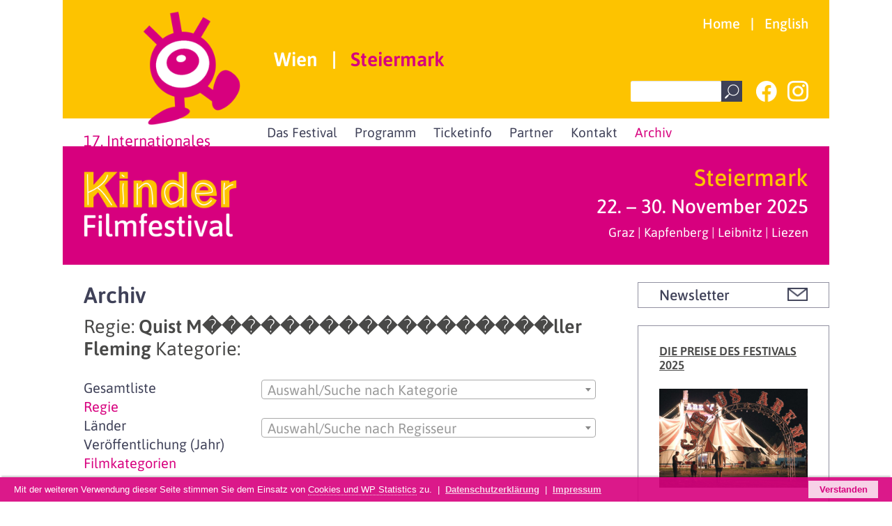

--- FILE ---
content_type: text/html; charset=UTF-8
request_url: https://www.kinderfilmfestival.at/steiermark/archiv/?fpage=filme&fjahr=&fregie=Quist%20M%EF%BF%BD%EF%BF%BD%EF%BF%BD%EF%BF%BD%EF%BF%BD%EF%BF%BD%EF%BF%BD%EF%BF%BD%EF%BF%BD%EF%BF%BD%EF%BF%BD%EF%BF%BD%EF%BF%BD%EF%BF%BD%EF%BF%BD%EF%BF%BD%EF%BF%BD%EF%BF%BDller%20Fleming&fchar=&fland=&fcat=-62,-62,-62,-62
body_size: 17635
content:
<!DOCTYPE html>
<html lang="de" class="no-js">
<head>
	<meta charset="UTF-8">
	<meta name="viewport" content="width=device-width">
    	<link rel="profile" href="http://gmpg.org/xfn/11">
	<link rel="pingback" href="https://www.kinderfilmfestival.at/xmlrpc.php">
	<!--[if lt IE 9]>
	<script src="https://www.kinderfilmfestival.at/js/html5.js"></script>
	<![endif]-->
	  
    <!-- Favicon / Allgemein -->
    <link rel="apple-touch-icon-precomposed" sizes="57x57" href="https://www.kinderfilmfestival.at/apple-icon-57x57.png" />
    <link rel="apple-touch-icon-precomposed" sizes="114x114" href="https://www.kinderfilmfestival.at/apple-icon-114x114.png" />
    <link rel="apple-touch-icon-precomposed" sizes="72x72" href="https://www.kinderfilmfestival.at/apple-icon-72x72.png" />
    <link rel="apple-touch-icon-precomposed" sizes="144x144" href="https://www.kinderfilmfestival.at/apple-icon-144x144.png" />
    <link rel="apple-touch-icon-precomposed" sizes="120x120" href="https://www.kinderfilmfestival.at/apple-icon-120x120.png" />
    <link rel="apple-touch-icon-precomposed" sizes="152x152" href="https://www.kinderfilmfestival.at/apple-icon-152x152.png" />
    <link rel="icon" type="image/png" href="https://www.kinderfilmfestival.at/favicon-32x32.png" sizes="32x32" />
    <link rel="icon" type="image/png" href="https://www.kinderfilmfestival.at/favicon-16x16.png" sizes="16x16" />
    <meta name="application-name" content="&nbsp;" />
    <meta name="msapplication-TileColor" content="#FFFFFF" />
    <meta name="msapplication-TileImage" content="ms-icon-144x144.png" />
    
    <!-- Meta Information -->
        <meta name="description" content="Wir laden Sie ein, die Welt des internationalen Kinderfilms zu entdecken, sich auf eine Reise quer durch alle Kontinente zu begeben und das Leben von Kindern und Jugendlichen auf der ganzen Welt kennenzulernen.">
    <meta name="keywords" content="Kinder, Film, Festival, 2024, Wien, Steiermark, Österreich, International">
    
    <meta property="og:site_name" content="Kinderfilmfestival"/>
    <meta property="og:url" content="https://www.kinderfilmfestival.at/steiermark/archiv/" />
    <meta property="og:type" content="website" />
    <meta property="og:title" content="Archiv | Kinderfilmfestival" />
    <meta property="og:description" content="Wir laden Sie ein, die Welt des internationalen Kinderfilms zu entdecken, sich auf eine Reise quer durch alle Kontinente zu begeben und das Leben von Kindern und Jugendlichen auf der ganzen Welt kennenzulernen." />
    <meta property="og:image" content="" />
    <meta property="fb:app_id" content="" />
    <!-- Social: Twitter -->
    <meta name="twitter:card" content="summary_large_image">
    <meta name="twitter:site" content="">
    <meta name="twitter:creator" content="">
    <meta name="twitter:title" content="Archiv | Kinderfilmfestival">
    <meta name="twitter:description" content="Wir laden Sie ein, die Welt des internationalen Kinderfilms zu entdecken, sich auf eine Reise quer durch alle Kontinente zu begeben und das Leben von Kindern und Jugendlichen auf der ganzen Welt kennenzulernen.">
    <meta name="twitter:image:src" content="">
    <!-- Social: Google+  -->
    <meta itemprop="name" content="Archiv | Kinderfilmfestival">
    <meta itemprop="description" content="Wir laden Sie ein, die Welt des internationalen Kinderfilms zu entdecken, sich auf eine Reise quer durch alle Kontinente zu begeben und das Leben von Kindern und Jugendlichen auf der ganzen Welt kennenzulernen.">
    <meta itemprop="image" content=""> <!-- Defaultbild dieser Seite für Google+ Share / z.B. 1140x599px  -->
    
    
    <title>
        Archiv | Kinderfilmfestival        </title>
    
    
    <link rel="alternate" type="application/rss+xml" title="Kinder Filmfestival &raquo; Feed" href="https://www.kinderfilmfestival.at/feed/" />
    <link href='https://www.kinderfilmfestival.at/styles/bootstrap-custom.min.css' rel='stylesheet' type='text/css' media='all' />
    <link href='https://www.kinderfilmfestival.at/styles/styles-2025-v1.css' rel='stylesheet' type='text/css' media='all' />
    <link href='https://www.kinderfilmfestival.at/styles/mmenu.jquery.all.7.0.1.css' rel='stylesheet' type='text/css' media='all' />
    <link href='https://www.kinderfilmfestival.at/styles/font-awesome.min.css' rel='stylesheet' type='text/css' media='all' />
    <link href='https://www.kinderfilmfestival.at/styles/simplelightbox.min.css' rel='stylesheet' type='text/css' media='all' />
    <link href='https://www.kinderfilmfestival.at/styles/jquery.bootgrid.min.css' rel='stylesheet' type='text/css' media='all' />
    <link href='https://www.kinderfilmfestival.at/styles/select2.min.css' rel='stylesheet' type='text/css' media='all' />
    <!--[if lt IE 9]>
    <link href='https://www.kinderfilmfestival.at/styles/ie.css' rel='stylesheet' type='text/css' media='all' />
    <![endif]-->
    <!--[if lt IE 8]>
    <link href='https://www.kinderfilmfestival.at/styles/ie7.css' rel='stylesheet' type='text/css' media='all' />
    <![endif]-->
    <script src='https://www.kinderfilmfestival.at/js/jquery-3.3.1.min.js' type='text/javascript'></script>
    <script src='https://www.kinderfilmfestival.at/js/jquery-migrate-1.4.1.min.js' type='text/javascript'></script>
    <script src='https://www.kinderfilmfestival.at/js/bootstrap.bundle.min.js' type='text/javascript'></script>
    <script src='https://www.kinderfilmfestival.at/js/mmenu.jquery.all.7.0.1.min.js' type='text/javascript'></script>
    <script src='https://www.kinderfilmfestival.at/js/simplelightbox.min.js' type='text/javascript'></script>
    <script src='https://www.kinderfilmfestival.at/js/jquery.bootgrid.min.js' type='text/javascript'></script>
    <script src='https://www.kinderfilmfestival.at/js/select2.full.min.js' type='text/javascript'></script>
    	    </head>
<body class="wp-singular page-template page-template-page-filmarchiv page-template-page-filmarchiv-php page page-id-1206 page-parent page-child parent-pageid-1197 wp-theme-srm">


<div class="container-fluid" id="top">
	<div class="container">
        <div class="row">
        	<header>
                <div class="col-12 col-sm-12 col-md-12 col-lg-12 col-xl-12 col-xxl-12">
                    <div class="header_primary">
                        <div class="row">
                            <div class="col-12 col-sm-12 col-md-12 col-lg-3 col-xl-3 col-xxl-3 header_augmann">
                                <a href="https://www.kinderfilmfestival.at/steiermark/"><img src="https://www.kinderfilmfestival.at/images/augmann.png" width="170" height="200" alt=""></a>
                            </div>
                            <div class="col-12 col-sm-12 col-md-12 col-lg-9 col-xl-9 col-xxl-9">
                                <div class="row">
                                    <div class="col-12 col-sm-12 col-md-12 col-lg-12 col-xl-12 col-xxl-12 header_nav_top">
                                        <ul>
											                                                                                                        <li><a class="" href="https://www.kinderfilmfestival.at/">Home</a></li>
                                                                                                    <li class="divider">|</li>                                                    <li><a class="" href="https://www.kinderfilmfestival.at/en/">English</a></li>
                                                                                        </ul>
                                    </div>
                                    <div class="col-12 col-sm-12 col-md-12 col-lg-12 col-xl-12 col-xxl-12 header_nav_cities">
                                        <ul>
                                                                                                            <li  class="">
                                      <a href="https://www.kinderfilmfestival.at/" title="Wien">
                                          Wien                                      </a>
                                      </li>
                                                                        <li class="divider">|</li>                                  <li  class="header_nav_city_active">
                                      <a href="https://www.kinderfilmfestival.at/steiermark/" title="Steiermark">
                                          Steiermark                                      </a>
                                      </li>
                                                                              </ul>
                                    </div>
                                    <div class="col-12 col-sm-12 col-md-12 col-lg-12 col-xl-12 col-xxl-12">
                                    	<div class="header_nav_mobile">
                                        	<a href="#mmenu"><i class="fa fa-bars"></i></a>
                                        </div>
                                    	<div class="header_nav_social_search">
                                        	<form class="search" role="search" method="get" id="searchform" action="https://www.kinderfilmfestival.at/"><div class="form-group"><input type="text" value="" name="s" id="s" class="search_field form-control"><div class="icon_search"><a href="javascript:void();" onclick="searchform.submit();"><img src="https://www.kinderfilmfestival.at/images/icon_search.png" width="30" height="30" alt="Suche"></a></div></div></form><div class="icon_facebook mr-4"><a href="https://www.facebook.com/InternationalesKinderfilmfestival/" target="_blank"><img src="https://www.kinderfilmfestival.at/images/icon_facebook.png" width="30" height="30" alt="Facebook"></a></div><div class="icon_youtube d-none"><a href="https://www.youtube.com/user/kifiwien" target="_blank"><img src="https://www.kinderfilmfestival.at/images/icon_youtube.png" width="30" height="30" alt="YouTube"></a></div><div class="icon_youtube"><a href="https://www.instagram.com/kinderfilmfestivalwien/" target="_blank"><img src="https://www.kinderfilmfestival.at/images/icon_instagram.png" width="30" height="30" alt="Instagram"></a></div>
                                    	</div>
                                    </div>
                                </div>
                            </div>
                    </div>
                    </div>
                </div>
                <div class="col-12 col-sm-12 col-md-12 col-lg-12 col-xl-12 col-xxl-12">
                    <div class="row">
                        <div class="col-12 col-sm-12 col-md-12 col-lg-4 col-xl-3 col-xxl-3 header_logo_tagline">
                            <span class="">
                                17. Internationales                            </span>
                        </div>
                        <div class="col-12 col-sm-12 col-md-12 col-lg-8 col-xl-9 col-xxl-9 header_nav_main">
                            <nav class="menu">
                                <ul class="nav-level1">
                                                                    <li  class=" nav-item-level1">
                                      <a href="https://www.kinderfilmfestival.at/steiermark/das-festival/" title="Das Festival">
                                          Das Festival                                      </a>
                                                                                <ul class="nav-level2">
                                                                                          <li class=" nav-item-level2">
                                                  <a href="https://www.kinderfilmfestival.at/steiermark/das-festival/das-festival-2025/" title="Das Festival 2025">
                                                      Das Festival 2025                                                  </a>
                                                                                                </li>
                                                                                            <li class=" nav-item-level2">
                                                  <a href="https://www.kinderfilmfestival.at/steiermark/das-festival/preise-und-jury-2024/" title="Preise und Jury 2025">
                                                      Preise und Jury 2025                                                  </a>
                                                                                                </li>
                                                                                        </ul>
                                                                        </li>
                                                                    <li  class=" nav-item-level1">
                                      <a href="https://www.kinderfilmfestival.at/steiermark/programm/" title="Programm">
                                          Programm                                      </a>
                                                                                <ul class="nav-level2">
                                                                                          <li class=" nav-item-level2">
                                                  <a href="https://www.kinderfilmfestival.at/steiermark/programm/schulen/" title="Schulen">
                                                      Schulen                                                  </a>
                                                                                                </li>
                                                                                            <li class=" nav-item-level2">
                                                  <a href="https://www.kinderfilmfestival.at/steiermark/programm/begleitmaterial/" title="Begleitmaterial">
                                                      Begleitmaterial                                                  </a>
                                                                                                </li>
                                                                                        </ul>
                                                                        </li>
                                                                    <li  class=" nav-item-level1">
                                      <a href="https://www.kinderfilmfestival.at/steiermark/ticketinfo/" title="Ticketinfo">
                                          Ticketinfo                                      </a>
                                                                                <ul class="nav-level2">
                                                                                          <li class=" nav-item-level2">
                                                  <a href="https://www.kinderfilmfestival.at/steiermark/ticketinfo/eintrittspreise/" title="Eintrittspreise">
                                                      Eintrittspreise                                                  </a>
                                                                                                </li>
                                                                                            <li class=" nav-item-level2">
                                                  <a href="https://www.kinderfilmfestival.at/steiermark/ticketinfo/reservierungen/" title="Reservierungen">
                                                      Reservierungen                                                  </a>
                                                                                                </li>
                                                                                            <li class=" nav-item-level2">
                                                  <a href="https://www.kinderfilmfestival.at/steiermark/ticketinfo/kinos/" title="Kinos">
                                                      Kinos                                                  </a>
                                                                                                </li>
                                                                                        </ul>
                                                                        </li>
                                                                    <li  class=" nav-item-level1">
                                      <a href="https://www.kinderfilmfestival.at/steiermark/partner/" title="Partner">
                                          Partner                                      </a>
                                                                        </li>
                                                                    <li  class=" nav-item-level1">
                                      <a href="https://www.kinderfilmfestival.at/steiermark/kontakt/" title="Kontakt">
                                          Kontakt                                      </a>
                                                                        </li>
                                                                    <li  class="navigation-item-active1 navigation-item-current1 nav-item-level1">
                                      <a href="https://www.kinderfilmfestival.at/steiermark/archiv/" title="Archiv">
                                          Archiv                                      </a>
                                                                                <ul class="nav-level2">
                                                                                          <li class=" nav-item-level2">
                                                  <a href="https://www.kinderfilmfestival.at/steiermark/archiv/filmhefte/" title="Begleitmaterial">
                                                      Begleitmaterial                                                  </a>
                                                                                                </li>
                                                                                        </ul>
                                                                        </li>
                                                                  </ul>
                            </nav>
                        </div>
                    </div>
                </div>
                <div class="col-12 col-sm-12 col-md-12 col-lg-12 col-xl-12 col-xxl-12">
                    <div class="header_secondary">
                        <div class="row">
                            <div class="col-12 col-sm-12 col-md-5 col-lg-4 col-xl-3 col-xxl-3 header_logo">
                                <a href="https://www.kinderfilmfestival.at/steiermark/"><img src="https://www.kinderfilmfestival.at/images/logo.png" width="280" height="122" alt="Kinder Filmfestival Logo"></a>
                            </div>
                            <div class="col-12 col-sm-12 col-md-7 col-lg-8 col-xl-9 col-xxl-9 header_taglines">
                                <div class="header_tagline_city">
                                     Steiermark                                </div>
                                <div class="header_tagline_date">
                                     <div class="d-none d-sm-block">22. – 30. November 2025</div>
                                     <div class="d-block d-sm-none">22. – 30. November 2025</div>
                                </div>
                                <div class="header_tagline_cinemas">
                                    Graz | Kapfenberg | Leibnitz | Liezen                                </div>
                            </div>
                        </div>
                    </div>
                </div>
            </header>
            <div class="col-12 col-sm-12 col-md-12 col-lg-12 col-xl-12 col-xxl-12"><div class="content_wrapper">
    <div class="content">
<div class="content_reduced">

    <div id="content_headline">
        <div class="headline">
			<h1>Archiv </h1>
            <h3>
			Regie: <strong>Quist M������������������ller Fleming</strong>									Kategorie: <strong></strong></h3>
        </div>
    </div>
    
    <div class="row">
    <div class="col-12 col-sm-12 col-md-12 col-lg-12 col-xl-12 col-xxl-12">
                    </div>
    </div>
    
    <div class="row">
        <div class="col-12 col-sm-12 col-md-6 col-lg-4 col-xl-4 padding_bottom_50">
        	<a href="https://www.kinderfilmfestival.at/steiermark/archiv/?fpage=filme&flang=" class="filmarchiv_sub ">Gesamtliste</a>
        	<a href="https://www.kinderfilmfestival.at/steiermark/archiv/?fpage=regie&flang=" class="filmarchiv_sub active">Regie</a>
        	<a href="https://www.kinderfilmfestival.at/steiermark/archiv/?fpage=land&flang=" class="filmarchiv_sub ">Länder</a>
        	<a href="https://www.kinderfilmfestival.at/steiermark/archiv/?fpage=jahr&flang=" class="filmarchiv_sub ">Veröffentlichung (Jahr)</a>
        	<a href="https://www.kinderfilmfestival.at/steiermark/archiv/?fpage=kategorie&flang=" class="filmarchiv_sub active">Filmkategorien</a><br /><br />
        	<a href="https://www.kinderfilmfestival.at/steiermark/archiv/?fpage=filme&fjahr=&fregie=Quist M������������������ller Fleming&fchar=&fland=&fcat=-62,-62,-62,-62,-62" class="filmarchiv_sub active">Deutsche Titel</a>
        	<a href="https://www.kinderfilmfestival.at/steiermark/archiv/?fpage=filme&fjahr=&fregie=Quist M������������������ller Fleming&fchar=&fland=&fcat=-62,-62,-62,-62,-62&flang=original" class="filmarchiv_sub ">Originaltitel</a>
        </div>
        <div class="col-12 col-sm-12 col-md-6 col-lg-8 col-xl-8 padding_bottom_25">
                        
            	                    <div class="row">
                      <div class="col-12 col-sm-12 col-md-12 col-lg-12 col-xl-12 padding_bottom_25">
                          <select class="filmarchiv_select" id="fcat_select">
                      	  <option></option>
                          <optgroup label="Kinder Filmfestival (Jahr)">
                          <option value="https://www.kinderfilmfestival.at/steiermark/archiv/?fpage=filme&fjahr=&fregie=Quist M������������������ller Fleming&fchar=&fland=&fcat=1&flang=" >Kinder Filmfestival Alle</option>
                                                                <option value="https://www.kinderfilmfestival.at/steiermark/archiv/?fpage=filme&fjahr=&fregie=Quist M������������������ller Fleming&fchar=&fland=&fcat=19&flang=" >Kinder Filmfestival Die besten Kinderfilme der 80er-Jahre</option>
                              
			                                  <option value="https://www.kinderfilmfestival.at/steiermark/archiv/?fpage=filme&fjahr=&fregie=Quist M������������������ller Fleming&fchar=&fland=&fcat=20&flang=" >Kinder Filmfestival Filme für kleine Menschen 1989</option>
                              
			                                  <option value="https://www.kinderfilmfestival.at/steiermark/archiv/?fpage=filme&fjahr=&fregie=Quist M������������������ller Fleming&fchar=&fland=&fcat=32&flang=" >Kinder Filmfestival Filme für kleine Menschen 1991</option>
                              
			                                  <option value="https://www.kinderfilmfestival.at/steiermark/archiv/?fpage=filme&fjahr=&fregie=Quist M������������������ller Fleming&fchar=&fland=&fcat=57&flang=" >Kinder Filmfestival Internationale Kinderfilmtage 1989</option>
                              
			                                  <option value="https://www.kinderfilmfestival.at/steiermark/archiv/?fpage=filme&fjahr=&fregie=Quist M������������������ller Fleming&fchar=&fland=&fcat=29&flang=" >Kinder Filmfestival Internationale Kinderfilmtage 1992</option>
                              
			                                  <option value="https://www.kinderfilmfestival.at/steiermark/archiv/?fpage=filme&fjahr=&fregie=Quist M������������������ller Fleming&fchar=&fland=&fcat=33&flang=" >Kinder Filmfestival Kinderfilmfestival 1990</option>
                              
			                                  <option value="https://www.kinderfilmfestival.at/steiermark/archiv/?fpage=filme&fjahr=&fregie=Quist M������������������ller Fleming&fchar=&fland=&fcat=34&flang=" >Kinder Filmfestival Kinderfilmfestival 1993</option>
                              
			                                  <option value="https://www.kinderfilmfestival.at/steiermark/archiv/?fpage=filme&fjahr=&fregie=Quist M������������������ller Fleming&fchar=&fland=&fcat=35&flang=" >Kinder Filmfestival Kinderfilmfestival 1994</option>
                              
			                                  <option value="https://www.kinderfilmfestival.at/steiermark/archiv/?fpage=filme&fjahr=&fregie=Quist M������������������ller Fleming&fchar=&fland=&fcat=55&flang=" >Kinder Filmfestival Kinderfilmfestival 1995</option>
                              
			                                  <option value="https://www.kinderfilmfestival.at/steiermark/archiv/?fpage=filme&fjahr=&fregie=Quist M������������������ller Fleming&fchar=&fland=&fcat=54&flang=" >Kinder Filmfestival Kinderfilmfestival 1996</option>
                              
			                                  <option value="https://www.kinderfilmfestival.at/steiermark/archiv/?fpage=filme&fjahr=&fregie=Quist M������������������ller Fleming&fchar=&fland=&fcat=59&flang=" >Kinder Filmfestival Kinderfilmfestival 1997</option>
                              
			                                  <option value="https://www.kinderfilmfestival.at/steiermark/archiv/?fpage=filme&fjahr=&fregie=Quist M������������������ller Fleming&fchar=&fland=&fcat=53&flang=" >Kinder Filmfestival Kinderfilmfestival 1998</option>
                              
			                                  <option value="https://www.kinderfilmfestival.at/steiermark/archiv/?fpage=filme&fjahr=&fregie=Quist M������������������ller Fleming&fchar=&fland=&fcat=45&flang=" >Kinder Filmfestival Kinderfilmfestival 1999</option>
                              
			                                  <option value="https://www.kinderfilmfestival.at/steiermark/archiv/?fpage=filme&fjahr=&fregie=Quist M������������������ller Fleming&fchar=&fland=&fcat=43&flang=" >Kinder Filmfestival Kinderfilmfestival 2000</option>
                              
			                                  <option value="https://www.kinderfilmfestival.at/steiermark/archiv/?fpage=filme&fjahr=&fregie=Quist M������������������ller Fleming&fchar=&fland=&fcat=49&flang=" >Kinder Filmfestival Kinderfilmfestival 2001</option>
                              
			                                  <option value="https://www.kinderfilmfestival.at/steiermark/archiv/?fpage=filme&fjahr=&fregie=Quist M������������������ller Fleming&fchar=&fland=&fcat=44&flang=" >Kinder Filmfestival Kinderfilmfestival 2002</option>
                              
			                                  <option value="https://www.kinderfilmfestival.at/steiermark/archiv/?fpage=filme&fjahr=&fregie=Quist M������������������ller Fleming&fchar=&fland=&fcat=36&flang=" >Kinder Filmfestival Kinderfilmfestival 2003</option>
                              
			                                  <option value="https://www.kinderfilmfestival.at/steiermark/archiv/?fpage=filme&fjahr=&fregie=Quist M������������������ller Fleming&fchar=&fland=&fcat=42&flang=" >Kinder Filmfestival Kinderfilmfestival 2004</option>
                              
			                                  <option value="https://www.kinderfilmfestival.at/steiermark/archiv/?fpage=filme&fjahr=&fregie=Quist M������������������ller Fleming&fchar=&fland=&fcat=46&flang=" >Kinder Filmfestival Kinderfilmfestival 2005</option>
                              
			                                  <option value="https://www.kinderfilmfestival.at/steiermark/archiv/?fpage=filme&fjahr=&fregie=Quist M������������������ller Fleming&fchar=&fland=&fcat=28&flang=" >Kinder Filmfestival Kinderfilmfestival 2006</option>
                              
			                                  <option value="https://www.kinderfilmfestival.at/steiermark/archiv/?fpage=filme&fjahr=&fregie=Quist M������������������ller Fleming&fchar=&fland=&fcat=47&flang=" >Kinder Filmfestival Kinderfilmfestival 2007</option>
                              
			                                  <option value="https://www.kinderfilmfestival.at/steiermark/archiv/?fpage=filme&fjahr=&fregie=Quist M������������������ller Fleming&fchar=&fland=&fcat=30&flang=" >Kinder Filmfestival Kinderfilmfestival 2008</option>
                              
			                                  <option value="https://www.kinderfilmfestival.at/steiermark/archiv/?fpage=filme&fjahr=&fregie=Quist M������������������ller Fleming&fchar=&fland=&fcat=31&flang=" >Kinder Filmfestival Kinderfilmfestival 2009</option>
                              
			                                  <option value="https://www.kinderfilmfestival.at/steiermark/archiv/?fpage=filme&fjahr=&fregie=Quist M������������������ller Fleming&fchar=&fland=&fcat=40&flang=" >Kinder Filmfestival Kinderfilmfestival 2010</option>
                              
			                                  <option value="https://www.kinderfilmfestival.at/steiermark/archiv/?fpage=filme&fjahr=&fregie=Quist M������������������ller Fleming&fchar=&fland=&fcat=37&flang=" >Kinder Filmfestival Kinderfilmfestival 2011</option>
                              
			                                  <option value="https://www.kinderfilmfestival.at/steiermark/archiv/?fpage=filme&fjahr=&fregie=Quist M������������������ller Fleming&fchar=&fland=&fcat=38&flang=" >Kinder Filmfestival Kinderfilmfestival 2012</option>
                              
			                                  <option value="https://www.kinderfilmfestival.at/steiermark/archiv/?fpage=filme&fjahr=&fregie=Quist M������������������ller Fleming&fchar=&fland=&fcat=41&flang=" >Kinder Filmfestival Kinderfilmfestival 2013</option>
                              
			                                  <option value="https://www.kinderfilmfestival.at/steiermark/archiv/?fpage=filme&fjahr=&fregie=Quist M������������������ller Fleming&fchar=&fland=&fcat=39&flang=" >Kinder Filmfestival Kinderfilmfestival 2014</option>
                              
			                                  <option value="https://www.kinderfilmfestival.at/steiermark/archiv/?fpage=filme&fjahr=&fregie=Quist M������������������ller Fleming&fchar=&fland=&fcat=23&flang=" >Kinder Filmfestival Kinderfilmfestival 2015</option>
                              
			                                  <option value="https://www.kinderfilmfestival.at/steiermark/archiv/?fpage=filme&fjahr=&fregie=Quist M������������������ller Fleming&fchar=&fland=&fcat=22&flang=" >Kinder Filmfestival Kinderfilmfestival 2016</option>
                              
			                                  <option value="https://www.kinderfilmfestival.at/steiermark/archiv/?fpage=filme&fjahr=&fregie=Quist M������������������ller Fleming&fchar=&fland=&fcat=16&flang=" >Kinder Filmfestival Kinderfilmfestival 2017</option>
                              
			                                  <option value="https://www.kinderfilmfestival.at/steiermark/archiv/?fpage=filme&fjahr=&fregie=Quist M������������������ller Fleming&fchar=&fland=&fcat=17&flang=" >Kinder Filmfestival Kinderfilmfestival 2018</option>
                              
			                                  <option value="https://www.kinderfilmfestival.at/steiermark/archiv/?fpage=filme&fjahr=&fregie=Quist M������������������ller Fleming&fchar=&fland=&fcat=60&flang=" >Kinder Filmfestival Kinderfilmfestival 2019</option>
                              
			                                  <option value="https://www.kinderfilmfestival.at/steiermark/archiv/?fpage=filme&fjahr=&fregie=Quist M������������������ller Fleming&fchar=&fland=&fcat=63&flang=" >Kinder Filmfestival Kinderfilmfestival 2020</option>
                              
			                                  <option value="https://www.kinderfilmfestival.at/steiermark/archiv/?fpage=filme&fjahr=&fregie=Quist M������������������ller Fleming&fchar=&fland=&fcat=78&flang=" >Kinder Filmfestival Kinderfilmfestival 2021</option>
                              
			                                  <option value="https://www.kinderfilmfestival.at/steiermark/archiv/?fpage=filme&fjahr=&fregie=Quist M������������������ller Fleming&fchar=&fland=&fcat=83&flang=" >Kinder Filmfestival Kinderfilmfestival 2022</option>
                              
			                                  <option value="https://www.kinderfilmfestival.at/steiermark/archiv/?fpage=filme&fjahr=&fregie=Quist M������������������ller Fleming&fchar=&fland=&fcat=84&flang=" >Kinder Filmfestival Kinderfilmfestival 2023</option>
                              
			                                  <option value="https://www.kinderfilmfestival.at/steiermark/archiv/?fpage=filme&fjahr=&fregie=Quist M������������������ller Fleming&fchar=&fland=&fcat=85&flang=" >Kinder Filmfestival Kinderfilmfestival 2024</option>
                              
			            </optgroup>
            <optgroup label="Spezialkategorien">
                                              <option value="https://www.kinderfilmfestival.at/steiermark/archiv/?fpage=filme&fjahr=&fregie=Quist M������������������ller Fleming&fchar=&fland=&fcat=25&flang=" >Animationsfilm</option>
			                                  <option value="https://www.kinderfilmfestival.at/steiermark/archiv/?fpage=filme&fjahr=&fregie=Quist M������������������ller Fleming&fchar=&fland=&fcat=26&flang=" >Dokumentarfilm</option>
			                                  <option value="https://www.kinderfilmfestival.at/steiermark/archiv/?fpage=filme&fjahr=&fregie=Quist M������������������ller Fleming&fchar=&fland=&fcat=61&flang=" >Kurzfilm</option>
			                                  <option value="https://www.kinderfilmfestival.at/steiermark/archiv/?fpage=filme&fjahr=&fregie=Quist M������������������ller Fleming&fchar=&fland=&fcat=27&flang=" >Österreichischer Film</option>
			                                  <option value="https://www.kinderfilmfestival.at/steiermark/archiv/?fpage=filme&fjahr=&fregie=Quist M������������������ller Fleming&fchar=&fland=&fcat=24&flang=" >Spielfilm</option>
			            </optgroup>
			<optgroup label="Altersempfehlung">
                                              <option value="https://www.kinderfilmfestival.at/steiermark/archiv/?fpage=filme&fjahr=&fregie=Quist M������������������ller Fleming&fchar=&fland=&fcat=72&flang=" >ab 10 Jahren</option>
			                                  <option value="https://www.kinderfilmfestival.at/steiermark/archiv/?fpage=filme&fjahr=&fregie=Quist M������������������ller Fleming&fchar=&fland=&fcat=73&flang=" >ab 11 Jahren</option>
			                                  <option value="https://www.kinderfilmfestival.at/steiermark/archiv/?fpage=filme&fjahr=&fregie=Quist M������������������ller Fleming&fchar=&fland=&fcat=74&flang=" >ab 12 Jahren</option>
			                                  <option value="https://www.kinderfilmfestival.at/steiermark/archiv/?fpage=filme&fjahr=&fregie=Quist M������������������ller Fleming&fchar=&fland=&fcat=75&flang=" >ab 13 Jahren</option>
			                                  <option value="https://www.kinderfilmfestival.at/steiermark/archiv/?fpage=filme&fjahr=&fregie=Quist M������������������ller Fleming&fchar=&fland=&fcat=76&flang=" >ab 14 Jahren</option>
			                                  <option value="https://www.kinderfilmfestival.at/steiermark/archiv/?fpage=filme&fjahr=&fregie=Quist M������������������ller Fleming&fchar=&fland=&fcat=66&flang=" >ab 4 Jahren</option>
			                                  <option value="https://www.kinderfilmfestival.at/steiermark/archiv/?fpage=filme&fjahr=&fregie=Quist M������������������ller Fleming&fchar=&fland=&fcat=67&flang=" >ab 5 Jahren</option>
			                                  <option value="https://www.kinderfilmfestival.at/steiermark/archiv/?fpage=filme&fjahr=&fregie=Quist M������������������ller Fleming&fchar=&fland=&fcat=68&flang=" >ab 6 Jahren</option>
			                                  <option value="https://www.kinderfilmfestival.at/steiermark/archiv/?fpage=filme&fjahr=&fregie=Quist M������������������ller Fleming&fchar=&fland=&fcat=69&flang=" >ab 7 Jahren</option>
			                                  <option value="https://www.kinderfilmfestival.at/steiermark/archiv/?fpage=filme&fjahr=&fregie=Quist M������������������ller Fleming&fchar=&fland=&fcat=70&flang=" >ab 8 Jahren</option>
			                                  <option value="https://www.kinderfilmfestival.at/steiermark/archiv/?fpage=filme&fjahr=&fregie=Quist M������������������ller Fleming&fchar=&fland=&fcat=71&flang=" >ab 9 Jahren</option>
			            </optgroup>
			<optgroup label="Preisträgerfilme">
                                              <option value="https://www.kinderfilmfestival.at/steiermark/archiv/?fpage=filme&fjahr=&fregie=Quist M������������������ller Fleming&fchar=&fland=&fcat=80&flang=" >Preis der Kinderjury</option>
			                                  <option value="https://www.kinderfilmfestival.at/steiermark/archiv/?fpage=filme&fjahr=&fregie=Quist M������������������ller Fleming&fchar=&fland=&fcat=82&flang=" >Publikumspreis</option>
			                                  <option value="https://www.kinderfilmfestival.at/steiermark/archiv/?fpage=filme&fjahr=&fregie=Quist M������������������ller Fleming&fchar=&fland=&fcat=81&flang=" >UNICEF-Preis</option>
			            </optgroup>
                          </select>
                      </div>
                	</div>
            	            	                    <div class="row">
                      <div class="col-12 col-sm-12 col-md-12 col-lg-12 col-xl-12 padding_bottom_25">
                          <select class="filmarchiv_select" id="fregie_select">
                      	  <option></option>
                                                                <option value="https://www.kinderfilmfestival.at/steiermark/archiv/?fpage=filme&fjahr=&fcat=-62,-62,-62,-62,-62&fland=&fchar=&fregie=Aalipour,%20Mehdi%20Hoseinivand%20&fcat=-62,-62,-62,-62,-62&flang=" >Aalipour, Mehdi Hoseinivand </option>
                                                                <option value="https://www.kinderfilmfestival.at/steiermark/archiv/?fpage=filme&fjahr=&fcat=-62,-62,-62,-62,-62&fland=&fchar=&fregie=Agthe%20Arend%20&fcat=-62,-62,-62,-62,-62&flang=" >Agthe Arend </option>
                                                                <option value="https://www.kinderfilmfestival.at/steiermark/archiv/?fpage=filme&fjahr=&fcat=-62,-62,-62,-62,-62&fland=&fchar=&fregie=Albaladejo%20Miguel%20&fcat=-62,-62,-62,-62,-62&flang=" >Albaladejo Miguel </option>
                                                                <option value="https://www.kinderfilmfestival.at/steiermark/archiv/?fpage=filme&fjahr=&fcat=-62,-62,-62,-62,-62&fland=&fchar=&fregie=Andresen%20Arild%20&fcat=-62,-62,-62,-62,-62&flang=" >Andresen Arild </option>
                                                                <option value="https://www.kinderfilmfestival.at/steiermark/archiv/?fpage=filme&fjahr=&fcat=-62,-62,-62,-62,-62&fland=&fchar=&fregie=Annaud%20Jean-Jacques&fcat=-62,-62,-62,-62,-62&flang=" >Annaud Jean-Jacques</option>
                                                                <option value="https://www.kinderfilmfestival.at/steiermark/archiv/?fpage=filme&fjahr=&fcat=-62,-62,-62,-62,-62&fland=&fchar=&fregie=Anner%20Eitan%20&fcat=-62,-62,-62,-62,-62&flang=" >Anner Eitan </option>
                                                                <option value="https://www.kinderfilmfestival.at/steiermark/archiv/?fpage=filme&fjahr=&fcat=-62,-62,-62,-62,-62&fland=&fchar=&fregie=Antamoro%20Giulio%20&fcat=-62,-62,-62,-62,-62&flang=" >Antamoro Giulio </option>
                                                                <option value="https://www.kinderfilmfestival.at/steiermark/archiv/?fpage=filme&fjahr=&fcat=-62,-62,-62,-62,-62&fland=&fchar=&fregie=Antonini%20Claudio%20&fcat=-62,-62,-62,-62,-62&flang=" >Antonini Claudio </option>
                                                                <option value="https://www.kinderfilmfestival.at/steiermark/archiv/?fpage=filme&fjahr=&fcat=-62,-62,-62,-62,-62&fland=&fchar=&fregie=Aprimov%20Serik&fcat=-62,-62,-62,-62,-62&flang=" >Aprimov Serik</option>
                                                                <option value="https://www.kinderfilmfestival.at/steiermark/archiv/?fpage=filme&fjahr=&fcat=-62,-62,-62,-62,-62&fland=&fchar=&fregie=Ardakani%20Javad%20&fcat=-62,-62,-62,-62,-62&flang=" >Ardakani Javad </option>
                                                                <option value="https://www.kinderfilmfestival.at/steiermark/archiv/?fpage=filme&fjahr=&fcat=-62,-62,-62,-62,-62&fland=&fchar=&fregie=Argueta%20Luis%20&fcat=-62,-62,-62,-62,-62&flang=" >Argueta Luis </option>
                                                                <option value="https://www.kinderfilmfestival.at/steiermark/archiv/?fpage=filme&fjahr=&fcat=-62,-62,-62,-62,-62&fland=&fchar=&fregie=Arthy,%20Natasha&fcat=-62,-62,-62,-62,-62&flang=" >Arthy, Natasha</option>
                                                                <option value="https://www.kinderfilmfestival.at/steiermark/archiv/?fpage=filme&fjahr=&fcat=-62,-62,-62,-62,-62&fland=&fchar=&fregie=Ashley%20Ray%20&fcat=-62,-62,-62,-62,-62&flang=" >Ashley Ray </option>
                                                                <option value="https://www.kinderfilmfestival.at/steiermark/archiv/?fpage=filme&fjahr=&fcat=-62,-62,-62,-62,-62&fland=&fchar=&fregie=Atlan,%20Marine%20&fcat=-62,-62,-62,-62,-62&flang=" >Atlan, Marine </option>
                                                                <option value="https://www.kinderfilmfestival.at/steiermark/archiv/?fpage=filme&fjahr=&fcat=-62,-62,-62,-62,-62&fland=&fchar=&fregie=Attia,%20Caroline,%20Alméras%20Camille&fcat=-62,-62,-62,-62,-62&flang=" >Attia, Caroline, Alméras Camille</option>
                                                                <option value="https://www.kinderfilmfestival.at/steiermark/archiv/?fpage=filme&fjahr=&fcat=-62,-62,-62,-62,-62&fland=&fchar=&fregie=Aubier%20Stéphane%20&fcat=-62,-62,-62,-62,-62&flang=" >Aubier Stéphane </option>
                                                                <option value="https://www.kinderfilmfestival.at/steiermark/archiv/?fpage=filme&fjahr=&fcat=-62,-62,-62,-62,-62&fland=&fchar=&fregie=August%20Billie&fcat=-62,-62,-62,-62,-62&flang=" >August Billie</option>
                                                                <option value="https://www.kinderfilmfestival.at/steiermark/archiv/?fpage=filme&fjahr=&fcat=-62,-62,-62,-62,-62&fland=&fchar=&fregie=Aun,%20Anu&fcat=-62,-62,-62,-62,-62&flang=" >Aun, Anu</option>
                                                                <option value="https://www.kinderfilmfestival.at/steiermark/archiv/?fpage=filme&fjahr=&fcat=-62,-62,-62,-62,-62&fland=&fchar=&fregie=Avdeliodes%20Dimos%20&fcat=-62,-62,-62,-62,-62&flang=" >Avdeliodes Dimos </option>
                                                                <option value="https://www.kinderfilmfestival.at/steiermark/archiv/?fpage=filme&fjahr=&fcat=-62,-62,-62,-62,-62&fland=&fchar=&fregie=Ayouch%20Nabil&fcat=-62,-62,-62,-62,-62&flang=" >Ayouch Nabil</option>
                                                                <option value="https://www.kinderfilmfestival.at/steiermark/archiv/?fpage=filme&fjahr=&fcat=-62,-62,-62,-62,-62&fland=&fchar=&fregie=Baeumler%20Pascal%20&fcat=-62,-62,-62,-62,-62&flang=" >Baeumler Pascal </option>
                                                                <option value="https://www.kinderfilmfestival.at/steiermark/archiv/?fpage=filme&fjahr=&fcat=-62,-62,-62,-62,-62&fland=&fchar=&fregie=Bal,%20Vincent&fcat=-62,-62,-62,-62,-62&flang=" >Bal, Vincent</option>
                                                                <option value="https://www.kinderfilmfestival.at/steiermark/archiv/?fpage=filme&fjahr=&fcat=-62,-62,-62,-62,-62&fland=&fchar=&fregie=Ballard%20Carroll%20&fcat=-62,-62,-62,-62,-62&flang=" >Ballard Carroll </option>
                                                                <option value="https://www.kinderfilmfestival.at/steiermark/archiv/?fpage=filme&fjahr=&fcat=-62,-62,-62,-62,-62&fland=&fchar=&fregie=Baltscheit,%20Martin&fcat=-62,-62,-62,-62,-62&flang=" >Baltscheit, Martin</option>
                                                                <option value="https://www.kinderfilmfestival.at/steiermark/archiv/?fpage=filme&fjahr=&fcat=-62,-62,-62,-62,-62&fland=&fchar=&fregie=Barragán%20Ana%20Cristina&fcat=-62,-62,-62,-62,-62&flang=" >Barragán Ana Cristina</option>
                                                                <option value="https://www.kinderfilmfestival.at/steiermark/archiv/?fpage=filme&fjahr=&fcat=-62,-62,-62,-62,-62&fland=&fchar=&fregie=Barras%20Claude&fcat=-62,-62,-62,-62,-62&flang=" >Barras Claude</option>
                                                                <option value="https://www.kinderfilmfestival.at/steiermark/archiv/?fpage=filme&fjahr=&fcat=-62,-62,-62,-62,-62&fland=&fchar=&fregie=Barrera%20Olegario%20&fcat=-62,-62,-62,-62,-62&flang=" >Barrera Olegario </option>
                                                                <option value="https://www.kinderfilmfestival.at/steiermark/archiv/?fpage=filme&fjahr=&fcat=-62,-62,-62,-62,-62&fland=&fchar=&fregie=Bauer%20Jürgen%20&fcat=-62,-62,-62,-62,-62&flang=" >Bauer Jürgen </option>
                                                                <option value="https://www.kinderfilmfestival.at/steiermark/archiv/?fpage=filme&fjahr=&fcat=-62,-62,-62,-62,-62&fland=&fchar=&fregie=Beaudry%20Jean%20&fcat=-62,-62,-62,-62,-62&flang=" >Beaudry Jean </option>
                                                                <option value="https://www.kinderfilmfestival.at/steiermark/archiv/?fpage=filme&fjahr=&fcat=-62,-62,-62,-62,-62&fland=&fchar=&fregie=Beck%20Walter%20&fcat=-62,-62,-62,-62,-62&flang=" >Beck Walter </option>
                                                                <option value="https://www.kinderfilmfestival.at/steiermark/archiv/?fpage=filme&fjahr=&fcat=-62,-62,-62,-62,-62&fland=&fchar=&fregie=Bedrich%20Václav%20&fcat=-62,-62,-62,-62,-62&flang=" >Bedrich Václav </option>
                                                                <option value="https://www.kinderfilmfestival.at/steiermark/archiv/?fpage=filme&fjahr=&fcat=-62,-62,-62,-62,-62&fland=&fchar=&fregie=Bengts%20Ulrika%20&fcat=-62,-62,-62,-62,-62&flang=" >Bengts Ulrika </option>
                                                                <option value="https://www.kinderfilmfestival.at/steiermark/archiv/?fpage=filme&fjahr=&fcat=-62,-62,-62,-62,-62&fland=&fchar=&fregie=Bennett,%20Hamish%20&fcat=-62,-62,-62,-62,-62&flang=" >Bennett, Hamish </option>
                                                                <option value="https://www.kinderfilmfestival.at/steiermark/archiv/?fpage=filme&fjahr=&fcat=-62,-62,-62,-62,-62&fland=&fchar=&fregie=Beyoglu,%20Ceylan,%20Shchukina,%20Oleysha%20&fcat=-62,-62,-62,-62,-62&flang=" >Beyoglu, Ceylan, Shchukina, Oleysha </option>
                                                                <option value="https://www.kinderfilmfestival.at/steiermark/archiv/?fpage=filme&fjahr=&fcat=-62,-62,-62,-62,-62&fland=&fchar=&fregie=Biasin,%20Mariano%20&fcat=-62,-62,-62,-62,-62&flang=" >Biasin, Mariano </option>
                                                                <option value="https://www.kinderfilmfestival.at/steiermark/archiv/?fpage=filme&fjahr=&fcat=-62,-62,-62,-62,-62&fland=&fchar=&fregie=Bigini,%20Antonio%20&fcat=-62,-62,-62,-62,-62&flang=" >Bigini, Antonio </option>
                                                                <option value="https://www.kinderfilmfestival.at/steiermark/archiv/?fpage=filme&fjahr=&fcat=-62,-62,-62,-62,-62&fland=&fchar=&fregie=Bir%20Apurba%20Kishore&fcat=-62,-62,-62,-62,-62&flang=" >Bir Apurba Kishore</option>
                                                                <option value="https://www.kinderfilmfestival.at/steiermark/archiv/?fpage=filme&fjahr=&fcat=-62,-62,-62,-62,-62&fland=&fchar=&fregie=Bittolo%20Bittolo&fcat=-62,-62,-62,-62,-62&flang=" >Bittolo Bittolo</option>
                                                                <option value="https://www.kinderfilmfestival.at/steiermark/archiv/?fpage=filme&fjahr=&fcat=-62,-62,-62,-62,-62&fland=&fchar=&fregie=Bloch%20Sergio%20&fcat=-62,-62,-62,-62,-62&flang=" >Bloch Sergio </option>
                                                                <option value="https://www.kinderfilmfestival.at/steiermark/archiv/?fpage=filme&fjahr=&fcat=-62,-62,-62,-62,-62&fland=&fchar=&fregie=Blok%20Jurens&fcat=-62,-62,-62,-62,-62&flang=" >Blok Jurens</option>
                                                                <option value="https://www.kinderfilmfestival.at/steiermark/archiv/?fpage=filme&fjahr=&fcat=-62,-62,-62,-62,-62&fland=&fchar=&fregie=Bohm%20Hark%20&fcat=-62,-62,-62,-62,-62&flang=" >Bohm Hark </option>
                                                                <option value="https://www.kinderfilmfestival.at/steiermark/archiv/?fpage=filme&fjahr=&fcat=-62,-62,-62,-62,-62&fland=&fchar=&fregie=Boileau%20Laurent%20&fcat=-62,-62,-62,-62,-62&flang=" >Boileau Laurent </option>
                                                                <option value="https://www.kinderfilmfestival.at/steiermark/archiv/?fpage=filme&fjahr=&fcat=-62,-62,-62,-62,-62&fland=&fchar=&fregie=Boivin,%20Patrick%20&fcat=-62,-62,-62,-62,-62&flang=" >Boivin, Patrick </option>
                                                                <option value="https://www.kinderfilmfestival.at/steiermark/archiv/?fpage=filme&fjahr=&fcat=-62,-62,-62,-62,-62&fland=&fchar=&fregie=Borges,%20Haroldo%20&fcat=-62,-62,-62,-62,-62&flang=" >Borges, Haroldo </option>
                                                                <option value="https://www.kinderfilmfestival.at/steiermark/archiv/?fpage=filme&fjahr=&fcat=-62,-62,-62,-62,-62&fland=&fchar=&fregie=Bortone%20Cristiano%20&fcat=-62,-62,-62,-62,-62&flang=" >Bortone Cristiano </option>
                                                                <option value="https://www.kinderfilmfestival.at/steiermark/archiv/?fpage=filme&fjahr=&fcat=-62,-62,-62,-62,-62&fland=&fchar=&fregie=Bots%20Dennis%20&fcat=-62,-62,-62,-62,-62&flang=" >Bots Dennis </option>
                                                                <option value="https://www.kinderfilmfestival.at/steiermark/archiv/?fpage=filme&fjahr=&fcat=-62,-62,-62,-62,-62&fland=&fchar=&fregie=Bouchard,%20Miryam%20&fcat=-62,-62,-62,-62,-62&flang=" >Bouchard, Miryam </option>
                                                                <option value="https://www.kinderfilmfestival.at/steiermark/archiv/?fpage=filme&fjahr=&fcat=-62,-62,-62,-62,-62&fland=&fchar=&fregie=Boujenah,%20Michel&fcat=-62,-62,-62,-62,-62&flang=" >Boujenah, Michel</option>
                                                                <option value="https://www.kinderfilmfestival.at/steiermark/archiv/?fpage=filme&fjahr=&fcat=-62,-62,-62,-62,-62&fland=&fchar=&fregie=Bould%20Chris%20&fcat=-62,-62,-62,-62,-62&flang=" >Bould Chris </option>
                                                                <option value="https://www.kinderfilmfestival.at/steiermark/archiv/?fpage=filme&fjahr=&fcat=-62,-62,-62,-62,-62&fland=&fchar=&fregie=Bovin%20Pia&fcat=-62,-62,-62,-62,-62&flang=" >Bovin Pia</option>
                                                                <option value="https://www.kinderfilmfestival.at/steiermark/archiv/?fpage=filme&fjahr=&fcat=-62,-62,-62,-62,-62&fland=&fchar=&fregie=Boyle,%20Neil%20&fcat=-62,-62,-62,-62,-62&flang=" >Boyle, Neil </option>
                                                                <option value="https://www.kinderfilmfestival.at/steiermark/archiv/?fpage=filme&fjahr=&fcat=-62,-62,-62,-62,-62&fland=&fchar=&fregie=Brauer%20Jürgen%20&fcat=-62,-62,-62,-62,-62&flang=" >Brauer Jürgen </option>
                                                                <option value="https://www.kinderfilmfestival.at/steiermark/archiv/?fpage=filme&fjahr=&fcat=-62,-62,-62,-62,-62&fland=&fchar=&fregie=Brenner%20Evan&fcat=-62,-62,-62,-62,-62&flang=" >Brenner Evan</option>
                                                                <option value="https://www.kinderfilmfestival.at/steiermark/archiv/?fpage=filme&fjahr=&fcat=-62,-62,-62,-62,-62&fland=&fchar=&fregie=Brunner%20Willy%20&fcat=-62,-62,-62,-62,-62&flang=" >Brunner Willy </option>
                                                                <option value="https://www.kinderfilmfestival.at/steiermark/archiv/?fpage=filme&fjahr=&fcat=-62,-62,-62,-62,-62&fland=&fchar=&fregie=Buck%20Detlev&fcat=-62,-62,-62,-62,-62&flang=" >Buck Detlev</option>
                                                                <option value="https://www.kinderfilmfestival.at/steiermark/archiv/?fpage=filme&fjahr=&fcat=-62,-62,-62,-62,-62&fland=&fchar=&fregie=Bunio%20Mauricia%20&fcat=-62,-62,-62,-62,-62&flang=" >Bunio Mauricia </option>
                                                                <option value="https://www.kinderfilmfestival.at/steiermark/archiv/?fpage=filme&fjahr=&fcat=-62,-62,-62,-62,-62&fland=&fchar=&fregie=Bøe-Waal%20Grethe&fcat=-62,-62,-62,-62,-62&flang=" >Bøe-Waal Grethe</option>
                                                                <option value="https://www.kinderfilmfestival.at/steiermark/archiv/?fpage=filme&fjahr=&fcat=-62,-62,-62,-62,-62&fland=&fchar=&fregie=Bøe-Waal%20Grethe%20&fcat=-62,-62,-62,-62,-62&flang=" >Bøe-Waal Grethe </option>
                                                                <option value="https://www.kinderfilmfestival.at/steiermark/archiv/?fpage=filme&fjahr=&fcat=-62,-62,-62,-62,-62&fland=&fchar=&fregie=Błaszczyk,%20Anna%20&fcat=-62,-62,-62,-62,-62&flang=" >Błaszczyk, Anna </option>
                                                                <option value="https://www.kinderfilmfestival.at/steiermark/archiv/?fpage=filme&fjahr=&fcat=-62,-62,-62,-62,-62&fland=&fchar=&fregie=Campeotto%20Giacomo%20&fcat=-62,-62,-62,-62,-62&flang=" >Campeotto Giacomo </option>
                                                                <option value="https://www.kinderfilmfestival.at/steiermark/archiv/?fpage=filme&fjahr=&fcat=-62,-62,-62,-62,-62&fland=&fchar=&fregie=Caner%20Soner&fcat=-62,-62,-62,-62,-62&flang=" >Caner Soner</option>
                                                                <option value="https://www.kinderfilmfestival.at/steiermark/archiv/?fpage=filme&fjahr=&fcat=-62,-62,-62,-62,-62&fland=&fchar=&fregie=Cantell,%20Saara%20&fcat=-62,-62,-62,-62,-62&flang=" >Cantell, Saara </option>
                                                                <option value="https://www.kinderfilmfestival.at/steiermark/archiv/?fpage=filme&fjahr=&fcat=-62,-62,-62,-62,-62&fland=&fchar=&fregie=Carlsson%20Magnus%20&fcat=-62,-62,-62,-62,-62&flang=" >Carlsson Magnus </option>
                                                                <option value="https://www.kinderfilmfestival.at/steiermark/archiv/?fpage=filme&fjahr=&fcat=-62,-62,-62,-62,-62&fland=&fchar=&fregie=Caruso%20D.%20J.&fcat=-62,-62,-62,-62,-62&flang=" >Caruso D. J.</option>
                                                                <option value="https://www.kinderfilmfestival.at/steiermark/archiv/?fpage=filme&fjahr=&fcat=-62,-62,-62,-62,-62&fland=&fchar=&fregie=Cattaneo%20Peter%20&fcat=-62,-62,-62,-62,-62&flang=" >Cattaneo Peter </option>
                                                                <option value="https://www.kinderfilmfestival.at/steiermark/archiv/?fpage=filme&fjahr=&fcat=-62,-62,-62,-62,-62&fland=&fchar=&fregie=Charlot%20Alexandre%20&fcat=-62,-62,-62,-62,-62&flang=" >Charlot Alexandre </option>
                                                                <option value="https://www.kinderfilmfestival.at/steiermark/archiv/?fpage=filme&fjahr=&fcat=-62,-62,-62,-62,-62&fland=&fchar=&fregie=Chayé,%20Rémi&fcat=-62,-62,-62,-62,-62&flang=" >Chayé, Rémi</option>
                                                                <option value="https://www.kinderfilmfestival.at/steiermark/archiv/?fpage=filme&fjahr=&fcat=-62,-62,-62,-62,-62&fland=&fchar=&fregie=Chen%20Jinjing%20&fcat=-62,-62,-62,-62,-62&flang=" >Chen Jinjing </option>
                                                                <option value="https://www.kinderfilmfestival.at/steiermark/archiv/?fpage=filme&fjahr=&fcat=-62,-62,-62,-62,-62&fland=&fchar=&fregie=Christiansen%20Christian%20E.&fcat=-62,-62,-62,-62,-62&flang=" >Christiansen Christian E.</option>
                                                                <option value="https://www.kinderfilmfestival.at/steiermark/archiv/?fpage=filme&fjahr=&fcat=-62,-62,-62,-62,-62&fland=&fchar=&fregie=Cimermanis%20Janis%20&fcat=-62,-62,-62,-62,-62&flang=" >Cimermanis Janis </option>
                                                                <option value="https://www.kinderfilmfestival.at/steiermark/archiv/?fpage=filme&fjahr=&fcat=-62,-62,-62,-62,-62&fland=&fchar=&fregie=Cipani,%20Stefano&fcat=-62,-62,-62,-62,-62&flang=" >Cipani, Stefano</option>
                                                                <option value="https://www.kinderfilmfestival.at/steiermark/archiv/?fpage=filme&fjahr=&fcat=-62,-62,-62,-62,-62&fland=&fchar=&fregie=Clausen%20Erik%20&fcat=-62,-62,-62,-62,-62&flang=" >Clausen Erik </option>
                                                                <option value="https://www.kinderfilmfestival.at/steiermark/archiv/?fpage=filme&fjahr=&fcat=-62,-62,-62,-62,-62&fland=&fchar=&fregie=Clerc,%20Jub&fcat=-62,-62,-62,-62,-62&flang=" >Clerc, Jub</option>
                                                                <option value="https://www.kinderfilmfestival.at/steiermark/archiv/?fpage=filme&fjahr=&fcat=-62,-62,-62,-62,-62&fland=&fchar=&fregie=Cokeliss%20Harley%20&fcat=-62,-62,-62,-62,-62&flang=" >Cokeliss Harley </option>
                                                                <option value="https://www.kinderfilmfestival.at/steiermark/archiv/?fpage=filme&fjahr=&fcat=-62,-62,-62,-62,-62&fland=&fchar=&fregie=Comencini%20Cristina%20&fcat=-62,-62,-62,-62,-62&flang=" >Comencini Cristina </option>
                                                                <option value="https://www.kinderfilmfestival.at/steiermark/archiv/?fpage=filme&fjahr=&fcat=-62,-62,-62,-62,-62&fland=&fchar=&fregie=Cousins%20Mark&fcat=-62,-62,-62,-62,-62&flang=" >Cousins Mark</option>
                                                                <option value="https://www.kinderfilmfestival.at/steiermark/archiv/?fpage=filme&fjahr=&fcat=-62,-62,-62,-62,-62&fland=&fchar=&fregie=Cremata%20Malberti%20Juan%20Carlos&fcat=-62,-62,-62,-62,-62&flang=" >Cremata Malberti Juan Carlos</option>
                                                                <option value="https://www.kinderfilmfestival.at/steiermark/archiv/?fpage=filme&fjahr=&fcat=-62,-62,-62,-62,-62&fland=&fchar=&fregie=Cruchten%20Pol%20&fcat=-62,-62,-62,-62,-62&flang=" >Cruchten Pol </option>
                                                                <option value="https://www.kinderfilmfestival.at/steiermark/archiv/?fpage=filme&fjahr=&fcat=-62,-62,-62,-62,-62&fland=&fchar=&fregie=D'Addio,%20Mauro&fcat=-62,-62,-62,-62,-62&flang=" >D'Addio, Mauro</option>
                                                                <option value="https://www.kinderfilmfestival.at/steiermark/archiv/?fpage=filme&fjahr=&fcat=-62,-62,-62,-62,-62&fland=&fchar=&fregie=Damian%20Michael%20&fcat=-62,-62,-62,-62,-62&flang=" >Damian Michael </option>
                                                                <option value="https://www.kinderfilmfestival.at/steiermark/archiv/?fpage=filme&fjahr=&fcat=-62,-62,-62,-62,-62&fland=&fchar=&fregie=Danielsson%20Tage%20&fcat=-62,-62,-62,-62,-62&flang=" >Danielsson Tage </option>
                                                                <option value="https://www.kinderfilmfestival.at/steiermark/archiv/?fpage=filme&fjahr=&fcat=-62,-62,-62,-62,-62&fland=&fchar=&fregie=Dargay%20Attila%20&fcat=-62,-62,-62,-62,-62&flang=" >Dargay Attila </option>
                                                                <option value="https://www.kinderfilmfestival.at/steiermark/archiv/?fpage=filme&fjahr=&fcat=-62,-62,-62,-62,-62&fland=&fchar=&fregie=Davaa,%20Byambasuren&fcat=-62,-62,-62,-62,-62&flang=" >Davaa, Byambasuren</option>
                                                                <option value="https://www.kinderfilmfestival.at/steiermark/archiv/?fpage=filme&fjahr=&fcat=-62,-62,-62,-62,-62&fland=&fchar=&fregie=De%20Maistre%20Gilles%20&fcat=-62,-62,-62,-62,-62&flang=" >De Maistre Gilles </option>
                                                                <option value="https://www.kinderfilmfestival.at/steiermark/archiv/?fpage=filme&fjahr=&fcat=-62,-62,-62,-62,-62&fland=&fchar=&fregie=Demuynck,%20Arnaud%20&fcat=-62,-62,-62,-62,-62&flang=" >Demuynck, Arnaud </option>
                                                                <option value="https://www.kinderfilmfestival.at/steiermark/archiv/?fpage=filme&fjahr=&fcat=-62,-62,-62,-62,-62&fland=&fchar=&fregie=Demy%20Jacques%20&fcat=-62,-62,-62,-62,-62&flang=" >Demy Jacques </option>
                                                                <option value="https://www.kinderfilmfestival.at/steiermark/archiv/?fpage=filme&fjahr=&fcat=-62,-62,-62,-62,-62&fland=&fchar=&fregie=Denis,%20Jean-Jacques%20&fcat=-62,-62,-62,-62,-62&flang=" >Denis, Jean-Jacques </option>
                                                                <option value="https://www.kinderfilmfestival.at/steiermark/archiv/?fpage=filme&fjahr=&fcat=-62,-62,-62,-62,-62&fland=&fchar=&fregie=Desai%20Gopi%20&fcat=-62,-62,-62,-62,-62&flang=" >Desai Gopi </option>
                                                                <option value="https://www.kinderfilmfestival.at/steiermark/archiv/?fpage=filme&fjahr=&fcat=-62,-62,-62,-62,-62&fland=&fchar=&fregie=Dessaint,%20Jean-Christophe&fcat=-62,-62,-62,-62,-62&flang=" >Dessaint, Jean-Christophe</option>
                                                                <option value="https://www.kinderfilmfestival.at/steiermark/archiv/?fpage=filme&fjahr=&fcat=-62,-62,-62,-62,-62&fland=&fchar=&fregie=Desseigne-Ravel,%20Marion%20&fcat=-62,-62,-62,-62,-62&flang=" >Desseigne-Ravel, Marion </option>
                                                                <option value="https://www.kinderfilmfestival.at/steiermark/archiv/?fpage=filme&fjahr=&fcat=-62,-62,-62,-62,-62&fland=&fchar=&fregie=Dietrich,%20Markus%20&fcat=-62,-62,-62,-62,-62&flang=" >Dietrich, Markus </option>
                                                                <option value="https://www.kinderfilmfestival.at/steiermark/archiv/?fpage=filme&fjahr=&fcat=-62,-62,-62,-62,-62&fland=&fchar=&fregie=Dimopoulos%20Dinos%20&fcat=-62,-62,-62,-62,-62&flang=" >Dimopoulos Dinos </option>
                                                                <option value="https://www.kinderfilmfestival.at/steiermark/archiv/?fpage=filme&fjahr=&fcat=-62,-62,-62,-62,-62&fland=&fchar=&fregie=Doehner%20Walter%20&fcat=-62,-62,-62,-62,-62&flang=" >Doehner Walter </option>
                                                                <option value="https://www.kinderfilmfestival.at/steiermark/archiv/?fpage=filme&fjahr=&fcat=-62,-62,-62,-62,-62&fland=&fchar=&fregie=Doillon,%20Lola&fcat=-62,-62,-62,-62,-62&flang=" >Doillon, Lola</option>
                                                                <option value="https://www.kinderfilmfestival.at/steiermark/archiv/?fpage=filme&fjahr=&fcat=-62,-62,-62,-62,-62&fland=&fchar=&fregie=Dommenget%20Oliver%20&fcat=-62,-62,-62,-62,-62&flang=" >Dommenget Oliver </option>
                                                                <option value="https://www.kinderfilmfestival.at/steiermark/archiv/?fpage=filme&fjahr=&fcat=-62,-62,-62,-62,-62&fland=&fchar=&fregie=Doukouré%20Cheik%20&fcat=-62,-62,-62,-62,-62&flang=" >Doukouré Cheik </option>
                                                                <option value="https://www.kinderfilmfestival.at/steiermark/archiv/?fpage=filme&fjahr=&fcat=-62,-62,-62,-62,-62&fland=&fchar=&fregie=Dubois,%20Tristan&fcat=-62,-62,-62,-62,-62&flang=" >Dubois, Tristan</option>
                                                                <option value="https://www.kinderfilmfestival.at/steiermark/archiv/?fpage=filme&fjahr=&fcat=-62,-62,-62,-62,-62&fland=&fchar=&fregie=Duffy%20Martin%20&fcat=-62,-62,-62,-62,-62&flang=" >Duffy Martin </option>
                                                                <option value="https://www.kinderfilmfestival.at/steiermark/archiv/?fpage=filme&fjahr=&fcat=-62,-62,-62,-62,-62&fland=&fchar=&fregie=Dufková,%20Kristina%20&fcat=-62,-62,-62,-62,-62&flang=" >Dufková, Kristina </option>
                                                                <option value="https://www.kinderfilmfestival.at/steiermark/archiv/?fpage=filme&fjahr=&fcat=-62,-62,-62,-62,-62&fland=&fchar=&fregie=Durin,%20Rémi%20&fcat=-62,-62,-62,-62,-62&flang=" >Durin, Rémi </option>
                                                                <option value="https://www.kinderfilmfestival.at/steiermark/archiv/?fpage=filme&fjahr=&fcat=-62,-62,-62,-62,-62&fland=&fchar=&fregie=Dyekjær,%20Christian%20&fcat=-62,-62,-62,-62,-62&flang=" >Dyekjær, Christian </option>
                                                                <option value="https://www.kinderfilmfestival.at/steiermark/archiv/?fpage=filme&fjahr=&fcat=-62,-62,-62,-62,-62&fland=&fchar=&fregie=Edfeldt%20Catti%20&fcat=-62,-62,-62,-62,-62&flang=" >Edfeldt Catti </option>
                                                                <option value="https://www.kinderfilmfestival.at/steiermark/archiv/?fpage=filme&fjahr=&fcat=-62,-62,-62,-62,-62&fland=&fchar=&fregie=El%20Gemayel%20Sabine%20&fcat=-62,-62,-62,-62,-62&flang=" >El Gemayel Sabine </option>
                                                                <option value="https://www.kinderfilmfestival.at/steiermark/archiv/?fpage=filme&fjahr=&fcat=-62,-62,-62,-62,-62&fland=&fchar=&fregie=Elbers,%20Jonathan%20&fcat=-62,-62,-62,-62,-62&flang=" >Elbers, Jonathan </option>
                                                                <option value="https://www.kinderfilmfestival.at/steiermark/archiv/?fpage=filme&fjahr=&fcat=-62,-62,-62,-62,-62&fland=&fchar=&fregie=Elfick%20David%20&fcat=-62,-62,-62,-62,-62&flang=" >Elfick David </option>
                                                                <option value="https://www.kinderfilmfestival.at/steiermark/archiv/?fpage=filme&fjahr=&fcat=-62,-62,-62,-62,-62&fland=&fchar=&fregie=Elmer,%20Jonas&fcat=-62,-62,-62,-62,-62&flang=" >Elmer, Jonas</option>
                                                                <option value="https://www.kinderfilmfestival.at/steiermark/archiv/?fpage=filme&fjahr=&fcat=-62,-62,-62,-62,-62&fland=&fchar=&fregie=Elvebakk%20Kenneth&fcat=-62,-62,-62,-62,-62&flang=" >Elvebakk Kenneth</option>
                                                                <option value="https://www.kinderfilmfestival.at/steiermark/archiv/?fpage=filme&fjahr=&fcat=-62,-62,-62,-62,-62&fland=&fchar=&fregie=Embrechts%20Gert%20&fcat=-62,-62,-62,-62,-62&flang=" >Embrechts Gert </option>
                                                                <option value="https://www.kinderfilmfestival.at/steiermark/archiv/?fpage=filme&fjahr=&fcat=-62,-62,-62,-62,-62&fland=&fchar=&fregie=Engel%20Morris&fcat=-62,-62,-62,-62,-62&flang=" >Engel Morris</option>
                                                                <option value="https://www.kinderfilmfestival.at/steiermark/archiv/?fpage=filme&fjahr=&fcat=-62,-62,-62,-62,-62&fland=&fchar=&fregie=Engmark%20Åsleik%20&fcat=-62,-62,-62,-62,-62&flang=" >Engmark Åsleik </option>
                                                                <option value="https://www.kinderfilmfestival.at/steiermark/archiv/?fpage=filme&fjahr=&fcat=-62,-62,-62,-62,-62&fland=&fchar=&fregie=Erlingson%20Gísli%20Snær&fcat=-62,-62,-62,-62,-62&flang=" >Erlingson Gísli Snær</option>
                                                                <option value="https://www.kinderfilmfestival.at/steiermark/archiv/?fpage=filme&fjahr=&fcat=-62,-62,-62,-62,-62&fland=&fchar=&fregie=Ermolov,%20Ilya&fcat=-62,-62,-62,-62,-62&flang=" >Ermolov, Ilya</option>
                                                                <option value="https://www.kinderfilmfestival.at/steiermark/archiv/?fpage=filme&fjahr=&fcat=-62,-62,-62,-62,-62&fland=&fchar=&fregie=Espinoza%20Fernando%20&fcat=-62,-62,-62,-62,-62&flang=" >Espinoza Fernando </option>
                                                                <option value="https://www.kinderfilmfestival.at/steiermark/archiv/?fpage=filme&fjahr=&fcat=-62,-62,-62,-62,-62&fland=&fchar=&fregie=Faenza%20Roberto%20&fcat=-62,-62,-62,-62,-62&flang=" >Faenza Roberto </option>
                                                                <option value="https://www.kinderfilmfestival.at/steiermark/archiv/?fpage=filme&fjahr=&fcat=-62,-62,-62,-62,-62&fland=&fchar=&fregie=Falardeau%20Philippe%20&fcat=-62,-62,-62,-62,-62&flang=" >Falardeau Philippe </option>
                                                                <option value="https://www.kinderfilmfestival.at/steiermark/archiv/?fpage=filme&fjahr=&fcat=-62,-62,-62,-62,-62&fland=&fchar=&fregie=Fansten%20Jacques%20&fcat=-62,-62,-62,-62,-62&flang=" >Fansten Jacques </option>
                                                                <option value="https://www.kinderfilmfestival.at/steiermark/archiv/?fpage=filme&fjahr=&fcat=-62,-62,-62,-62,-62&fland=&fchar=&fregie=Faurschou%20Jørn%20&fcat=-62,-62,-62,-62,-62&flang=" >Faurschou Jørn </option>
                                                                <option value="https://www.kinderfilmfestival.at/steiermark/archiv/?fpage=filme&fjahr=&fcat=-62,-62,-62,-62,-62&fland=&fchar=&fregie=Feher%20Friedrich%20&fcat=-62,-62,-62,-62,-62&flang=" >Feher Friedrich </option>
                                                                <option value="https://www.kinderfilmfestival.at/steiermark/archiv/?fpage=filme&fjahr=&fcat=-62,-62,-62,-62,-62&fland=&fchar=&fregie=Feiyu%20&fcat=-62,-62,-62,-62,-62&flang=" >Feiyu </option>
                                                                <option value="https://www.kinderfilmfestival.at/steiermark/archiv/?fpage=filme&fjahr=&fcat=-62,-62,-62,-62,-62&fland=&fchar=&fregie=Fleischer%20Dave&fcat=-62,-62,-62,-62,-62&flang=" >Fleischer Dave</option>
                                                                <option value="https://www.kinderfilmfestival.at/steiermark/archiv/?fpage=filme&fjahr=&fcat=-62,-62,-62,-62,-62&fland=&fchar=&fregie=Fleming%20Victor%20&fcat=-62,-62,-62,-62,-62&flang=" >Fleming Victor </option>
                                                                <option value="https://www.kinderfilmfestival.at/steiermark/archiv/?fpage=filme&fjahr=&fcat=-62,-62,-62,-62,-62&fland=&fchar=&fregie=Flinth%20Peter%20&fcat=-62,-62,-62,-62,-62&flang=" >Flinth Peter </option>
                                                                <option value="https://www.kinderfilmfestival.at/steiermark/archiv/?fpage=filme&fjahr=&fcat=-62,-62,-62,-62,-62&fland=&fchar=&fregie=Folman%20Ari%20&fcat=-62,-62,-62,-62,-62&flang=" >Folman Ari </option>
                                                                <option value="https://www.kinderfilmfestival.at/steiermark/archiv/?fpage=filme&fjahr=&fcat=-62,-62,-62,-62,-62&fland=&fchar=&fregie=Forouzesh%20Ebrahim%20&fcat=-62,-62,-62,-62,-62&flang=" >Forouzesh Ebrahim </option>
                                                                <option value="https://www.kinderfilmfestival.at/steiermark/archiv/?fpage=filme&fjahr=&fcat=-62,-62,-62,-62,-62&fland=&fchar=&fregie=Forouzesh%20Ebrahim%20&fcat=-62,-62,-62,-62,-62&flang=" >Forouzesh Ebrahim  </option>
                                                                <option value="https://www.kinderfilmfestival.at/steiermark/archiv/?fpage=filme&fjahr=&fcat=-62,-62,-62,-62,-62&fland=&fchar=&fregie=Forsberg%20Gustav%20&fcat=-62,-62,-62,-62,-62&flang=" >Forsberg Gustav </option>
                                                                <option value="https://www.kinderfilmfestival.at/steiermark/archiv/?fpage=filme&fjahr=&fcat=-62,-62,-62,-62,-62&fland=&fchar=&fregie=Foth%20Jörg%20&fcat=-62,-62,-62,-62,-62&flang=" >Foth Jörg </option>
                                                                <option value="https://www.kinderfilmfestival.at/steiermark/archiv/?fpage=filme&fjahr=&fcat=-62,-62,-62,-62,-62&fland=&fchar=&fregie=François%20Jean-Luc&fcat=-62,-62,-62,-62,-62&flang=" >François Jean-Luc</option>
                                                                <option value="https://www.kinderfilmfestival.at/steiermark/archiv/?fpage=filme&fjahr=&fcat=-62,-62,-62,-62,-62&fland=&fchar=&fregie=Fredholm%20Gert%20&fcat=-62,-62,-62,-62,-62&flang=" >Fredholm Gert </option>
                                                                <option value="https://www.kinderfilmfestival.at/steiermark/archiv/?fpage=filme&fjahr=&fcat=-62,-62,-62,-62,-62&fland=&fchar=&fregie=Fridberg%20Isaak%20&fcat=-62,-62,-62,-62,-62&flang=" >Fridberg Isaak </option>
                                                                <option value="https://www.kinderfilmfestival.at/steiermark/archiv/?fpage=filme&fjahr=&fcat=-62,-62,-62,-62,-62&fland=&fchar=&fregie=Friedrich%20Gunter%20&fcat=-62,-62,-62,-62,-62&flang=" >Friedrich Gunter </option>
                                                                <option value="https://www.kinderfilmfestival.at/steiermark/archiv/?fpage=filme&fjahr=&fcat=-62,-62,-62,-62,-62&fland=&fchar=&fregie=Fröhlich%20Arild%20&fcat=-62,-62,-62,-62,-62&flang=" >Fröhlich Arild </option>
                                                                <option value="https://www.kinderfilmfestival.at/steiermark/archiv/?fpage=filme&fjahr=&fcat=-62,-62,-62,-62,-62&fland=&fchar=&fregie=Gabel,%20Idriss%20&fcat=-62,-62,-62,-62,-62&flang=" >Gabel, Idriss </option>
                                                                <option value="https://www.kinderfilmfestival.at/steiermark/archiv/?fpage=filme&fjahr=&fcat=-62,-62,-62,-62,-62&fland=&fchar=&fregie=Gagnon%20Claude%20&fcat=-62,-62,-62,-62,-62&flang=" >Gagnon Claude  </option>
                                                                <option value="https://www.kinderfilmfestival.at/steiermark/archiv/?fpage=filme&fjahr=&fcat=-62,-62,-62,-62,-62&fland=&fchar=&fregie=Gagné,%20Sébastien%20&fcat=-62,-62,-62,-62,-62&flang=" >Gagné, Sébastien </option>
                                                                <option value="https://www.kinderfilmfestival.at/steiermark/archiv/?fpage=filme&fjahr=&fcat=-62,-62,-62,-62,-62&fland=&fchar=&fregie=Gamlem%20Lisa%20Marie&fcat=-62,-62,-62,-62,-62&flang=" >Gamlem Lisa Marie</option>
                                                                <option value="https://www.kinderfilmfestival.at/steiermark/archiv/?fpage=filme&fjahr=&fcat=-62,-62,-62,-62,-62&fland=&fchar=&fregie=Gaup%20Nils&fcat=-62,-62,-62,-62,-62&flang=" >Gaup Nils</option>
                                                                <option value="https://www.kinderfilmfestival.at/steiermark/archiv/?fpage=filme&fjahr=&fcat=-62,-62,-62,-62,-62&fland=&fchar=&fregie=Gaviria%20Victor%20&fcat=-62,-62,-62,-62,-62&flang=" >Gaviria Victor </option>
                                                                <option value="https://www.kinderfilmfestival.at/steiermark/archiv/?fpage=filme&fjahr=&fcat=-62,-62,-62,-62,-62&fland=&fchar=&fregie=Genz%20Henrik%20Ruben&fcat=-62,-62,-62,-62,-62&flang=" >Genz Henrik Ruben</option>
                                                                <option value="https://www.kinderfilmfestival.at/steiermark/archiv/?fpage=filme&fjahr=&fcat=-62,-62,-62,-62,-62&fland=&fchar=&fregie=Georgsson%20Henrik%20&fcat=-62,-62,-62,-62,-62&flang=" >Georgsson Henrik </option>
                                                                <option value="https://www.kinderfilmfestival.at/steiermark/archiv/?fpage=filme&fjahr=&fcat=-62,-62,-62,-62,-62&fland=&fchar=&fregie=Goldblat,%20Berni&fcat=-62,-62,-62,-62,-62&flang=" >Goldblat, Berni</option>
                                                                <option value="https://www.kinderfilmfestival.at/steiermark/archiv/?fpage=filme&fjahr=&fcat=-62,-62,-62,-62,-62&fland=&fchar=&fregie=Gomez%20Manolo%20&fcat=-62,-62,-62,-62,-62&flang=" >Gomez Manolo </option>
                                                                <option value="https://www.kinderfilmfestival.at/steiermark/archiv/?fpage=filme&fjahr=&fcat=-62,-62,-62,-62,-62&fland=&fchar=&fregie=Gorlov%20Boris%20&fcat=-62,-62,-62,-62,-62&flang=" >Gorlov Boris </option>
                                                                <option value="https://www.kinderfilmfestival.at/steiermark/archiv/?fpage=filme&fjahr=&fcat=-62,-62,-62,-62,-62&fland=&fchar=&fregie=Gossé,%20Aurora&fcat=-62,-62,-62,-62,-62&flang=" >Gossé, Aurora</option>
                                                                <option value="https://www.kinderfilmfestival.at/steiermark/archiv/?fpage=filme&fjahr=&fcat=-62,-62,-62,-62,-62&fland=&fchar=&fregie=Goupil%20Romain%20&fcat=-62,-62,-62,-62,-62&flang=" >Goupil Romain </option>
                                                                <option value="https://www.kinderfilmfestival.at/steiermark/archiv/?fpage=filme&fjahr=&fcat=-62,-62,-62,-62,-62&fland=&fchar=&fregie=Grimaldi%20Aurelio%20&fcat=-62,-62,-62,-62,-62&flang=" >Grimaldi Aurelio </option>
                                                                <option value="https://www.kinderfilmfestival.at/steiermark/archiv/?fpage=filme&fjahr=&fcat=-62,-62,-62,-62,-62&fland=&fchar=&fregie=Grimblat%20Pierre%20&fcat=-62,-62,-62,-62,-62&flang=" >Grimblat Pierre </option>
                                                                <option value="https://www.kinderfilmfestival.at/steiermark/archiv/?fpage=filme&fjahr=&fcat=-62,-62,-62,-62,-62&fland=&fchar=&fregie=Grostein%20Andrade,%20Fernando%20&fcat=-62,-62,-62,-62,-62&flang=" >Grostein Andrade, Fernando </option>
                                                                <option value="https://www.kinderfilmfestival.at/steiermark/archiv/?fpage=filme&fjahr=&fcat=-62,-62,-62,-62,-62&fland=&fchar=&fregie=Haegens,%20Dylan%20&fcat=-62,-62,-62,-62,-62&flang=" >Haegens, Dylan </option>
                                                                <option value="https://www.kinderfilmfestival.at/steiermark/archiv/?fpage=filme&fjahr=&fcat=-62,-62,-62,-62,-62&fland=&fchar=&fregie=Haimovitch%20Shmuel%20Peleg&fcat=-62,-62,-62,-62,-62&flang=" >Haimovitch Shmuel Peleg</option>
                                                                <option value="https://www.kinderfilmfestival.at/steiermark/archiv/?fpage=filme&fjahr=&fcat=-62,-62,-62,-62,-62&fland=&fchar=&fregie=Haji%20Gholami,%20Mohammadreza%20&fcat=-62,-62,-62,-62,-62&flang=" >Haji Gholami, Mohammadreza </option>
                                                                <option value="https://www.kinderfilmfestival.at/steiermark/archiv/?fpage=filme&fjahr=&fcat=-62,-62,-62,-62,-62&fland=&fchar=&fregie=Hallström%20Lasse%20&fcat=-62,-62,-62,-62,-62&flang=" >Hallström Lasse </option>
                                                                <option value="https://www.kinderfilmfestival.at/steiermark/archiv/?fpage=filme&fjahr=&fcat=-62,-62,-62,-62,-62&fland=&fchar=&fregie=Halonen,%20Arto%20&fcat=-62,-62,-62,-62,-62&flang=" >Halonen, Arto </option>
                                                                <option value="https://www.kinderfilmfestival.at/steiermark/archiv/?fpage=filme&fjahr=&fcat=-62,-62,-62,-62,-62&fland=&fchar=&fregie=Hambäck,%20Linda&fcat=-62,-62,-62,-62,-62&flang=" >Hambäck, Linda</option>
                                                                <option value="https://www.kinderfilmfestival.at/steiermark/archiv/?fpage=filme&fjahr=&fcat=-62,-62,-62,-62,-62&fland=&fchar=&fregie=Hamrell%20Harald%20&fcat=-62,-62,-62,-62,-62&flang=" >Hamrell Harald </option>
                                                                <option value="https://www.kinderfilmfestival.at/steiermark/archiv/?fpage=filme&fjahr=&fcat=-62,-62,-62,-62,-62&fland=&fchar=&fregie=Hasei%20Khoki&fcat=-62,-62,-62,-62,-62&flang=" >Hasei Khoki</option>
                                                                <option value="https://www.kinderfilmfestival.at/steiermark/archiv/?fpage=filme&fjahr=&fcat=-62,-62,-62,-62,-62&fland=&fchar=&fregie=Hastrup%20Jannik%20&fcat=-62,-62,-62,-62,-62&flang=" >Hastrup Jannik </option>
                                                                <option value="https://www.kinderfilmfestival.at/steiermark/archiv/?fpage=filme&fjahr=&fcat=-62,-62,-62,-62,-62&fland=&fchar=&fregie=Hattop%20Karola%20&fcat=-62,-62,-62,-62,-62&flang=" >Hattop Karola </option>
                                                                <option value="https://www.kinderfilmfestival.at/steiermark/archiv/?fpage=filme&fjahr=&fcat=-62,-62,-62,-62,-62&fland=&fchar=&fregie=Hay%20John%20&fcat=-62,-62,-62,-62,-62&flang=" >Hay John </option>
                                                                <option value="https://www.kinderfilmfestival.at/steiermark/archiv/?fpage=filme&fjahr=&fcat=-62,-62,-62,-62,-62&fland=&fchar=&fregie=Hazekamp%20Schwab%20Tallulah%20&fcat=-62,-62,-62,-62,-62&flang=" >Hazekamp Schwab Tallulah </option>
                                                                <option value="https://www.kinderfilmfestival.at/steiermark/archiv/?fpage=filme&fjahr=&fcat=-62,-62,-62,-62,-62&fland=&fchar=&fregie=Hedenström%20Kenneth%20&fcat=-62,-62,-62,-62,-62&flang=" >Hedenström Kenneth </option>
                                                                <option value="https://www.kinderfilmfestival.at/steiermark/archiv/?fpage=filme&fjahr=&fcat=-62,-62,-62,-62,-62&fland=&fchar=&fregie=Heinemann%20Thomas&fcat=-62,-62,-62,-62,-62&flang=" >Heinemann Thomas</option>
                                                                <option value="https://www.kinderfilmfestival.at/steiermark/archiv/?fpage=filme&fjahr=&fcat=-62,-62,-62,-62,-62&fland=&fchar=&fregie=Hellbom%20Olle%20&fcat=-62,-62,-62,-62,-62&flang=" >Hellbom Olle </option>
                                                                <option value="https://www.kinderfilmfestival.at/steiermark/archiv/?fpage=filme&fjahr=&fcat=-62,-62,-62,-62,-62&fland=&fchar=&fregie=Hendry,%20Kirk%20&fcat=-62,-62,-62,-62,-62&flang=" >Hendry, Kirk </option>
                                                                <option value="https://www.kinderfilmfestival.at/steiermark/archiv/?fpage=filme&fjahr=&fcat=-62,-62,-62,-62,-62&fland=&fchar=&fregie=Hermida%20Tania%20&fcat=-62,-62,-62,-62,-62&flang=" >Hermida Tania </option>
                                                                <option value="https://www.kinderfilmfestival.at/steiermark/archiv/?fpage=filme&fjahr=&fcat=-62,-62,-62,-62,-62&fland=&fchar=&fregie=Hewitt%20Peter&fcat=-62,-62,-62,-62,-62&flang=" >Hewitt Peter</option>
                                                                <option value="https://www.kinderfilmfestival.at/steiermark/archiv/?fpage=filme&fjahr=&fcat=-62,-62,-62,-62,-62&fland=&fchar=&fregie=Hiemer%20Leo%20&fcat=-62,-62,-62,-62,-62&flang=" >Hiemer Leo </option>
                                                                <option value="https://www.kinderfilmfestival.at/steiermark/archiv/?fpage=filme&fjahr=&fcat=-62,-62,-62,-62,-62&fland=&fchar=&fregie=Holbek-Trier%20Cæcilia%20&fcat=-62,-62,-62,-62,-62&flang=" >Holbek-Trier Cæcilia </option>
                                                                <option value="https://www.kinderfilmfestival.at/steiermark/archiv/?fpage=filme&fjahr=&fcat=-62,-62,-62,-62,-62&fland=&fchar=&fregie=Holguín%20Caro,%20Felipe%20&fcat=-62,-62,-62,-62,-62&flang=" >Holguín Caro, Felipe </option>
                                                                <option value="https://www.kinderfilmfestival.at/steiermark/archiv/?fpage=filme&fjahr=&fcat=-62,-62,-62,-62,-62&fland=&fchar=&fregie=Holland,%20Agnieszka%20&fcat=-62,-62,-62,-62,-62&flang=" >Holland, Agnieszka </option>
                                                                <option value="https://www.kinderfilmfestival.at/steiermark/archiv/?fpage=filme&fjahr=&fcat=-62,-62,-62,-62,-62&fland=&fchar=&fregie=Holmberg,%20Jon&fcat=-62,-62,-62,-62,-62&flang=" >Holmberg, Jon</option>
                                                                <option value="https://www.kinderfilmfestival.at/steiermark/archiv/?fpage=filme&fjahr=&fcat=-62,-62,-62,-62,-62&fland=&fchar=&fregie=Hong%20Huang%20&fcat=-62,-62,-62,-62,-62&flang=" >Hong Huang </option>
                                                                <option value="https://www.kinderfilmfestival.at/steiermark/archiv/?fpage=filme&fjahr=&fcat=-62,-62,-62,-62,-62&fland=&fchar=&fregie=Horton%20Peter%20&fcat=-62,-62,-62,-62,-62&flang=" >Horton Peter </option>
                                                                <option value="https://www.kinderfilmfestival.at/steiermark/archiv/?fpage=filme&fjahr=&fcat=-62,-62,-62,-62,-62&fland=&fchar=&fregie=Houtman,%20Ineke&fcat=-62,-62,-62,-62,-62&flang=" >Houtman, Ineke</option>
                                                                <option value="https://www.kinderfilmfestival.at/steiermark/archiv/?fpage=filme&fjahr=&fcat=-62,-62,-62,-62,-62&fland=&fchar=&fregie=Houtman%20Ineke&fcat=-62,-62,-62,-62,-62&flang=" >Houtman Ineke</option>
                                                                <option value="https://www.kinderfilmfestival.at/steiermark/archiv/?fpage=filme&fjahr=&fcat=-62,-62,-62,-62,-62&fland=&fchar=&fregie=Huang%20Jun&fcat=-62,-62,-62,-62,-62&flang=" >Huang Jun</option>
                                                                <option value="https://www.kinderfilmfestival.at/steiermark/archiv/?fpage=filme&fjahr=&fcat=-62,-62,-62,-62,-62&fland=&fchar=&fregie=Hubert%20Jean-Loup&fcat=-62,-62,-62,-62,-62&flang=" >Hubert Jean-Loup</option>
                                                                <option value="https://www.kinderfilmfestival.at/steiermark/archiv/?fpage=filme&fjahr=&fcat=-62,-62,-62,-62,-62&fland=&fchar=&fregie=Huyghe,%20Domien%20&fcat=-62,-62,-62,-62,-62&flang=" >Huyghe, Domien </option>
                                                                <option value="https://www.kinderfilmfestival.at/steiermark/archiv/?fpage=filme&fjahr=&fcat=-62,-62,-62,-62,-62&fland=&fchar=&fregie=Härö%20Klaus%20&fcat=-62,-62,-62,-62,-62&flang=" >Härö Klaus </option>
                                                                <option value="https://www.kinderfilmfestival.at/steiermark/archiv/?fpage=filme&fjahr=&fcat=-62,-62,-62,-62,-62&fland=&fchar=&fregie=Iborra,%20Irene&fcat=-62,-62,-62,-62,-62&flang=" >Iborra, Irene</option>
                                                                <option value="https://www.kinderfilmfestival.at/steiermark/archiv/?fpage=filme&fjahr=&fcat=-62,-62,-62,-62,-62&fland=&fchar=&fregie=Imbert,%20Patrick&fcat=-62,-62,-62,-62,-62&flang=" >Imbert, Patrick</option>
                                                                <option value="https://www.kinderfilmfestival.at/steiermark/archiv/?fpage=filme&fjahr=&fcat=-62,-62,-62,-62,-62&fland=&fchar=&fregie=Isfansyah%20Ifa%20&fcat=-62,-62,-62,-62,-62&flang=" >Isfansyah Ifa </option>
                                                                <option value="https://www.kinderfilmfestival.at/steiermark/archiv/?fpage=filme&fjahr=&fcat=-62,-62,-62,-62,-62&fland=&fchar=&fregie=Jacque%20Christian%20&fcat=-62,-62,-62,-62,-62&flang=" >Jacque Christian </option>
                                                                <option value="https://www.kinderfilmfestival.at/steiermark/archiv/?fpage=filme&fjahr=&fcat=-62,-62,-62,-62,-62&fland=&fchar=&fregie=Jacusso%20Nino&fcat=-62,-62,-62,-62,-62&flang=" >Jacusso Nino</option>
                                                                <option value="https://www.kinderfilmfestival.at/steiermark/archiv/?fpage=filme&fjahr=&fcat=-62,-62,-62,-62,-62&fland=&fchar=&fregie=Jansons,%20Edmunds%20&fcat=-62,-62,-62,-62,-62&flang=" >Jansons, Edmunds </option>
                                                                <option value="https://www.kinderfilmfestival.at/steiermark/archiv/?fpage=filme&fjahr=&fcat=-62,-62,-62,-62,-62&fland=&fchar=&fregie=Janák%20Karel%20&fcat=-62,-62,-62,-62,-62&flang=" >Janák Karel </option>
                                                                <option value="https://www.kinderfilmfestival.at/steiermark/archiv/?fpage=filme&fjahr=&fcat=-62,-62,-62,-62,-62&fland=&fchar=&fregie=Jarl%20Stefan%20&fcat=-62,-62,-62,-62,-62&flang=" >Jarl Stefan </option>
                                                                <option value="https://www.kinderfilmfestival.at/steiermark/archiv/?fpage=filme&fjahr=&fcat=-62,-62,-62,-62,-62&fland=&fchar=&fregie=Jaworski%20Alicia%20&fcat=-62,-62,-62,-62,-62&flang=" >Jaworski Alicia </option>
                                                                <option value="https://www.kinderfilmfestival.at/steiermark/archiv/?fpage=filme&fjahr=&fcat=-62,-62,-62,-62,-62&fland=&fchar=&fregie=Jing%20Chen%20&fcat=-62,-62,-62,-62,-62&flang=" >Jing Chen </option>
                                                                <option value="https://www.kinderfilmfestival.at/steiermark/archiv/?fpage=filme&fjahr=&fcat=-62,-62,-62,-62,-62&fland=&fchar=&fregie=Joo%20Kyung-Jung&fcat=-62,-62,-62,-62,-62&flang=" >Joo Kyung-Jung</option>
                                                                <option value="https://www.kinderfilmfestival.at/steiermark/archiv/?fpage=filme&fjahr=&fcat=-62,-62,-62,-62,-62&fland=&fchar=&fregie=Julien-Laferrière,%20Gabriel&fcat=-62,-62,-62,-62,-62&flang=" >Julien-Laferrière, Gabriel</option>
                                                                <option value="https://www.kinderfilmfestival.at/steiermark/archiv/?fpage=filme&fjahr=&fcat=-62,-62,-62,-62,-62&fland=&fchar=&fregie=Jung&fcat=-62,-62,-62,-62,-62&flang=" >Jung</option>
                                                                <option value="https://www.kinderfilmfestival.at/steiermark/archiv/?fpage=filme&fjahr=&fcat=-62,-62,-62,-62,-62&fland=&fchar=&fregie=Jónsson%20Þorsteinn%20&fcat=-62,-62,-62,-62,-62&flang=" >Jónsson Þorsteinn </option>
                                                                <option value="https://www.kinderfilmfestival.at/steiermark/archiv/?fpage=filme&fjahr=&fcat=-62,-62,-62,-62,-62&fland=&fchar=&fregie=Kaboré%20Gaston%20&fcat=-62,-62,-62,-62,-62&flang=" >Kaboré Gaston </option>
                                                                <option value="https://www.kinderfilmfestival.at/steiermark/archiv/?fpage=filme&fjahr=&fcat=-62,-62,-62,-62,-62&fland=&fchar=&fregie=Kaminski%20Albert%20Hanan&fcat=-62,-62,-62,-62,-62&flang=" >Kaminski Albert Hanan</option>
                                                                <option value="https://www.kinderfilmfestival.at/steiermark/archiv/?fpage=filme&fjahr=&fcat=-62,-62,-62,-62,-62&fland=&fchar=&fregie=Kamp%20Mischa&fcat=-62,-62,-62,-62,-62&flang=" >Kamp Mischa</option>
                                                                <option value="https://www.kinderfilmfestival.at/steiermark/archiv/?fpage=filme&fjahr=&fcat=-62,-62,-62,-62,-62&fland=&fchar=&fregie=Karjalainen,%20Pekka&fcat=-62,-62,-62,-62,-62&flang=" >Karjalainen, Pekka</option>
                                                                <option value="https://www.kinderfilmfestival.at/steiermark/archiv/?fpage=filme&fjahr=&fcat=-62,-62,-62,-62,-62&fland=&fchar=&fregie=Kavcic%20Jane%20&fcat=-62,-62,-62,-62,-62&flang=" >Kavcic Jane </option>
                                                                <option value="https://www.kinderfilmfestival.at/steiermark/archiv/?fpage=filme&fjahr=&fcat=-62,-62,-62,-62,-62&fland=&fchar=&fregie=Kaya%20Baris&fcat=-62,-62,-62,-62,-62&flang=" >Kaya Baris</option>
                                                                <option value="https://www.kinderfilmfestival.at/steiermark/archiv/?fpage=filme&fjahr=&fcat=-62,-62,-62,-62,-62&fland=&fchar=&fregie=Kedzierzawska%20Dorota%20&fcat=-62,-62,-62,-62,-62&flang=" >Kedzierzawska Dorota </option>
                                                                <option value="https://www.kinderfilmfestival.at/steiermark/archiv/?fpage=filme&fjahr=&fcat=-62,-62,-62,-62,-62&fland=&fchar=&fregie=Kendall%20Nicholas%20&fcat=-62,-62,-62,-62,-62&flang=" >Kendall Nicholas </option>
                                                                <option value="https://www.kinderfilmfestival.at/steiermark/archiv/?fpage=filme&fjahr=&fcat=-62,-62,-62,-62,-62&fland=&fchar=&fregie=Khleifi%20Michel%20&fcat=-62,-62,-62,-62,-62&flang=" >Khleifi Michel </option>
                                                                <option value="https://www.kinderfilmfestival.at/steiermark/archiv/?fpage=filme&fjahr=&fcat=-62,-62,-62,-62,-62&fland=&fchar=&fregie=Kishi,%20Haruna,%20Chernysheva,%20Natalia%20&fcat=-62,-62,-62,-62,-62&flang=" >Kishi, Haruna, Chernysheva, Natalia </option>
                                                                <option value="https://www.kinderfilmfestival.at/steiermark/archiv/?fpage=filme&fjahr=&fcat=-62,-62,-62,-62,-62&fland=&fchar=&fregie=Kishi%20Leopo,%20Samuel&fcat=-62,-62,-62,-62,-62&flang=" >Kishi Leopo, Samuel</option>
                                                                <option value="https://www.kinderfilmfestival.at/steiermark/archiv/?fpage=filme&fjahr=&fcat=-62,-62,-62,-62,-62&fland=&fchar=&fregie=Kleiser%20Randal%20&fcat=-62,-62,-62,-62,-62&flang=" >Kleiser Randal </option>
                                                                <option value="https://www.kinderfilmfestival.at/steiermark/archiv/?fpage=filme&fjahr=&fcat=-62,-62,-62,-62,-62&fland=&fchar=&fregie=Kläy%20Greti%20&fcat=-62,-62,-62,-62,-62&flang=" >Kläy Greti </option>
                                                                <option value="https://www.kinderfilmfestival.at/steiermark/archiv/?fpage=filme&fjahr=&fcat=-62,-62,-62,-62,-62&fland=&fchar=&fregie=Knudsen%20Atle%20&fcat=-62,-62,-62,-62,-62&flang=" >Knudsen Atle </option>
                                                                <option value="https://www.kinderfilmfestival.at/steiermark/archiv/?fpage=filme&fjahr=&fcat=-62,-62,-62,-62,-62&fland=&fchar=&fregie=Koch,%20Anna&fcat=-62,-62,-62,-62,-62&flang=" >Koch, Anna</option>
                                                                <option value="https://www.kinderfilmfestival.at/steiermark/archiv/?fpage=filme&fjahr=&fcat=-62,-62,-62,-62,-62&fland=&fchar=&fregie=Koole%20Boudewijn%20&fcat=-62,-62,-62,-62,-62&flang=" >Koole Boudewijn </option>
                                                                <option value="https://www.kinderfilmfestival.at/steiermark/archiv/?fpage=filme&fjahr=&fcat=-62,-62,-62,-62,-62&fland=&fchar=&fregie=Koolhoven%20Martin%20&fcat=-62,-62,-62,-62,-62&flang=" >Koolhoven Martin </option>
                                                                <option value="https://www.kinderfilmfestival.at/steiermark/archiv/?fpage=filme&fjahr=&fcat=-62,-62,-62,-62,-62&fland=&fchar=&fregie=Kragh-Jacobsen%20Søren%20&fcat=-62,-62,-62,-62,-62&flang=" >Kragh-Jacobsen Søren </option>
                                                                <option value="https://www.kinderfilmfestival.at/steiermark/archiv/?fpage=filme&fjahr=&fcat=-62,-62,-62,-62,-62&fland=&fchar=&fregie=Kratzert%20Hans%20&fcat=-62,-62,-62,-62,-62&flang=" >Kratzert Hans </option>
                                                                <option value="https://www.kinderfilmfestival.at/steiermark/archiv/?fpage=filme&fjahr=&fcat=-62,-62,-62,-62,-62&fland=&fchar=&fregie=Kravchuk%20Andrej%20&fcat=-62,-62,-62,-62,-62&flang=" >Kravchuk Andrej </option>
                                                                <option value="https://www.kinderfilmfestival.at/steiermark/archiv/?fpage=filme&fjahr=&fcat=-62,-62,-62,-62,-62&fland=&fchar=&fregie=Kristinsson%20Ari%20&fcat=-62,-62,-62,-62,-62&flang=" >Kristinsson Ari </option>
                                                                <option value="https://www.kinderfilmfestival.at/steiermark/archiv/?fpage=filme&fjahr=&fcat=-62,-62,-62,-62,-62&fland=&fchar=&fregie=Králová%20Drahomirá%20&fcat=-62,-62,-62,-62,-62&flang=" >Králová Drahomirá </option>
                                                                <option value="https://www.kinderfilmfestival.at/steiermark/archiv/?fpage=filme&fjahr=&fcat=-62,-62,-62,-62,-62&fland=&fchar=&fregie=Krää%20Gernot%20&fcat=-62,-62,-62,-62,-62&flang=" >Krää Gernot </option>
                                                                <option value="https://www.kinderfilmfestival.at/steiermark/archiv/?fpage=filme&fjahr=&fcat=-62,-62,-62,-62,-62&fland=&fchar=&fregie=Kuijpers%20Pieter%20&fcat=-62,-62,-62,-62,-62&flang=" >Kuijpers Pieter </option>
                                                                <option value="https://www.kinderfilmfestival.at/steiermark/archiv/?fpage=filme&fjahr=&fcat=-62,-62,-62,-62,-62&fland=&fchar=&fregie=Kukunoor%20Nagesh&fcat=-62,-62,-62,-62,-62&flang=" >Kukunoor Nagesh</option>
                                                                <option value="https://www.kinderfilmfestival.at/steiermark/archiv/?fpage=filme&fjahr=&fcat=-62,-62,-62,-62,-62&fland=&fchar=&fregie=Køhlert%20Morten%20&fcat=-62,-62,-62,-62,-62&flang=" >Køhlert Morten </option>
                                                                <option value="https://www.kinderfilmfestival.at/steiermark/archiv/?fpage=filme&fjahr=&fcat=-62,-62,-62,-62,-62&fland=&fchar=&fregie=Labonté%20François%20&fcat=-62,-62,-62,-62,-62&flang=" >Labonté François </option>
                                                                <option value="https://www.kinderfilmfestival.at/steiermark/archiv/?fpage=filme&fjahr=&fcat=-62,-62,-62,-62,-62&fland=&fchar=&fregie=Lagudi,%20Paulina&fcat=-62,-62,-62,-62,-62&flang=" >Lagudi, Paulina</option>
                                                                <option value="https://www.kinderfilmfestival.at/steiermark/archiv/?fpage=filme&fjahr=&fcat=-62,-62,-62,-62,-62&fland=&fchar=&fregie=Lakos,%20Nora&fcat=-62,-62,-62,-62,-62&flang=" >Lakos, Nora</option>
                                                                <option value="https://www.kinderfilmfestival.at/steiermark/archiv/?fpage=filme&fjahr=&fcat=-62,-62,-62,-62,-62&fland=&fchar=&fregie=Lalovic%20Petar%20&fcat=-62,-62,-62,-62,-62&flang=" >Lalovic Petar </option>
                                                                <option value="https://www.kinderfilmfestival.at/steiermark/archiv/?fpage=filme&fjahr=&fcat=-62,-62,-62,-62,-62&fland=&fchar=&fregie=Lamarca%20Tania%20&fcat=-62,-62,-62,-62,-62&flang=" >Lamarca Tania </option>
                                                                <option value="https://www.kinderfilmfestival.at/steiermark/archiv/?fpage=filme&fjahr=&fcat=-62,-62,-62,-62,-62&fland=&fchar=&fregie=Lammers%20Esmé%20&fcat=-62,-62,-62,-62,-62&flang=" >Lammers Esmé </option>
                                                                <option value="https://www.kinderfilmfestival.at/steiermark/archiv/?fpage=filme&fjahr=&fcat=-62,-62,-62,-62,-62&fland=&fchar=&fregie=Lamorisse%20Albert%20&fcat=-62,-62,-62,-62,-62&flang=" >Lamorisse Albert </option>
                                                                <option value="https://www.kinderfilmfestival.at/steiermark/archiv/?fpage=filme&fjahr=&fcat=-62,-62,-62,-62,-62&fland=&fchar=&fregie=Lanouette%20Turgeon,%20Yan&fcat=-62,-62,-62,-62,-62&flang=" >Lanouette Turgeon, Yan</option>
                                                                <option value="https://www.kinderfilmfestival.at/steiermark/archiv/?fpage=filme&fjahr=&fcat=-62,-62,-62,-62,-62&fland=&fchar=&fregie=Larsen%20Birger%20&fcat=-62,-62,-62,-62,-62&flang=" >Larsen Birger </option>
                                                                <option value="https://www.kinderfilmfestival.at/steiermark/archiv/?fpage=filme&fjahr=&fcat=-62,-62,-62,-62,-62&fland=&fchar=&fregie=Lasseby%20Stig&fcat=-62,-62,-62,-62,-62&flang=" >Lasseby Stig</option>
                                                                <option value="https://www.kinderfilmfestival.at/steiermark/archiv/?fpage=filme&fjahr=&fcat=-62,-62,-62,-62,-62&fland=&fchar=&fregie=Launing%20Katarina%20&fcat=-62,-62,-62,-62,-62&flang=" >Launing Katarina </option>
                                                                <option value="https://www.kinderfilmfestival.at/steiermark/archiv/?fpage=filme&fjahr=&fcat=-62,-62,-62,-62,-62&fland=&fchar=&fregie=Laurén%20Jessica&fcat=-62,-62,-62,-62,-62&flang=" >Laurén Jessica</option>
                                                                <option value="https://www.kinderfilmfestival.at/steiermark/archiv/?fpage=filme&fjahr=&fcat=-62,-62,-62,-62,-62&fland=&fchar=&fregie=Lechner,%20Norbert&fcat=-62,-62,-62,-62,-62&flang=" >Lechner, Norbert</option>
                                                                <option value="https://www.kinderfilmfestival.at/steiermark/archiv/?fpage=filme&fjahr=&fcat=-62,-62,-62,-62,-62&fland=&fchar=&fregie=Leclerc%20Francis%20&fcat=-62,-62,-62,-62,-62&flang=" >Leclerc Francis </option>
                                                                <option value="https://www.kinderfilmfestival.at/steiermark/archiv/?fpage=filme&fjahr=&fcat=-62,-62,-62,-62,-62&fland=&fchar=&fregie=Ledbetter%20Gary%20&fcat=-62,-62,-62,-62,-62&flang=" >Ledbetter Gary </option>
                                                                <option value="https://www.kinderfilmfestival.at/steiermark/archiv/?fpage=filme&fjahr=&fcat=-62,-62,-62,-62,-62&fland=&fchar=&fregie=Lee%20Jeong-Hyang&fcat=-62,-62,-62,-62,-62&flang=" >Lee Jeong-Hyang</option>
                                                                <option value="https://www.kinderfilmfestival.at/steiermark/archiv/?fpage=filme&fjahr=&fcat=-62,-62,-62,-62,-62&fland=&fchar=&fregie=Lee%20Min-Yong%20&fcat=-62,-62,-62,-62,-62&flang=" >Lee Min-Yong </option>
                                                                <option value="https://www.kinderfilmfestival.at/steiermark/archiv/?fpage=filme&fjahr=&fcat=-62,-62,-62,-62,-62&fland=&fchar=&fregie=Legaspi%20Alejandro%20&fcat=-62,-62,-62,-62,-62&flang=" >Legaspi Alejandro </option>
                                                                <option value="https://www.kinderfilmfestival.at/steiermark/archiv/?fpage=filme&fjahr=&fcat=-62,-62,-62,-62,-62&fland=&fchar=&fregie=Leikanger%20Stein%20&fcat=-62,-62,-62,-62,-62&flang=" >Leikanger Stein  </option>
                                                                <option value="https://www.kinderfilmfestival.at/steiermark/archiv/?fpage=filme&fjahr=&fcat=-62,-62,-62,-62,-62&fland=&fchar=&fregie=Lemhagen%20Ella%20&fcat=-62,-62,-62,-62,-62&flang=" >Lemhagen Ella </option>
                                                                <option value="https://www.kinderfilmfestival.at/steiermark/archiv/?fpage=filme&fjahr=&fcat=-62,-62,-62,-62,-62&fland=&fchar=&fregie=Lemke,%20Julia&fcat=-62,-62,-62,-62,-62&flang=" >Lemke, Julia</option>
                                                                <option value="https://www.kinderfilmfestival.at/steiermark/archiv/?fpage=filme&fjahr=&fcat=-62,-62,-62,-62,-62&fland=&fchar=&fregie=Lenken,%20Sanna%20&fcat=-62,-62,-62,-62,-62&flang=" >Lenken, Sanna </option>
                                                                <option value="https://www.kinderfilmfestival.at/steiermark/archiv/?fpage=filme&fjahr=&fcat=-62,-62,-62,-62,-62&fland=&fchar=&fregie=Lenken%20Sanna&fcat=-62,-62,-62,-62,-62&flang=" >Lenken Sanna</option>
                                                                <option value="https://www.kinderfilmfestival.at/steiermark/archiv/?fpage=filme&fjahr=&fcat=-62,-62,-62,-62,-62&fland=&fchar=&fregie=Lennstrand,%20Petter&fcat=-62,-62,-62,-62,-62&flang=" >Lennstrand, Petter</option>
                                                                <option value="https://www.kinderfilmfestival.at/steiermark/archiv/?fpage=filme&fjahr=&fcat=-62,-62,-62,-62,-62&fland=&fchar=&fregie=Lerdam%20Jørgen&fcat=-62,-62,-62,-62,-62&flang=" >Lerdam  Jørgen</option>
                                                                <option value="https://www.kinderfilmfestival.at/steiermark/archiv/?fpage=filme&fjahr=&fcat=-62,-62,-62,-62,-62&fland=&fchar=&fregie=Ley%20Jacob&fcat=-62,-62,-62,-62,-62&flang=" >Ley Jacob</option>
                                                                <option value="https://www.kinderfilmfestival.at/steiermark/archiv/?fpage=filme&fjahr=&fcat=-62,-62,-62,-62,-62&fland=&fchar=&fregie=Lian%20Torun%20&fcat=-62,-62,-62,-62,-62&flang=" >Lian Torun </option>
                                                                <option value="https://www.kinderfilmfestival.at/steiermark/archiv/?fpage=filme&fjahr=&fcat=-62,-62,-62,-62,-62&fland=&fchar=&fregie=Lindberg%20Clas%20&fcat=-62,-62,-62,-62,-62&flang=" >Lindberg Clas </option>
                                                                <option value="https://www.kinderfilmfestival.at/steiermark/archiv/?fpage=filme&fjahr=&fcat=-62,-62,-62,-62,-62&fland=&fchar=&fregie=Lindvall%20Manne&fcat=-62,-62,-62,-62,-62&flang=" >Lindvall Manne</option>
                                                                <option value="https://www.kinderfilmfestival.at/steiermark/archiv/?fpage=filme&fjahr=&fcat=-62,-62,-62,-62,-62&fland=&fchar=&fregie=Linh%20Viet%20&fcat=-62,-62,-62,-62,-62&flang=" >Linh Viet </option>
                                                                <option value="https://www.kinderfilmfestival.at/steiermark/archiv/?fpage=filme&fjahr=&fcat=-62,-62,-62,-62,-62&fland=&fchar=&fregie=Lo,%20Christian&fcat=-62,-62,-62,-62,-62&flang=" >Lo, Christian</option>
                                                                <option value="https://www.kinderfilmfestival.at/steiermark/archiv/?fpage=filme&fjahr=&fcat=-62,-62,-62,-62,-62&fland=&fchar=&fregie=Lo,%20Christian%20&fcat=-62,-62,-62,-62,-62&flang=" >Lo, Christian </option>
                                                                <option value="https://www.kinderfilmfestival.at/steiermark/archiv/?fpage=filme&fjahr=&fcat=-62,-62,-62,-62,-62&fland=&fchar=&fregie=Lord%20Jean-Claude&fcat=-62,-62,-62,-62,-62&flang=" >Lord Jean-Claude</option>
                                                                <option value="https://www.kinderfilmfestival.at/steiermark/archiv/?fpage=filme&fjahr=&fcat=-62,-62,-62,-62,-62&fland=&fchar=&fregie=Losansky%20Rolf%20&fcat=-62,-62,-62,-62,-62&flang=" >Losansky Rolf </option>
                                                                <option value="https://www.kinderfilmfestival.at/steiermark/archiv/?fpage=filme&fjahr=&fcat=-62,-62,-62,-62,-62&fland=&fchar=&fregie=Lucchesi%20Matias&fcat=-62,-62,-62,-62,-62&flang=" >Lucchesi Matias</option>
                                                                <option value="https://www.kinderfilmfestival.at/steiermark/archiv/?fpage=filme&fjahr=&fcat=-62,-62,-62,-62,-62&fland=&fchar=&fregie=Lund,%20Martin&fcat=-62,-62,-62,-62,-62&flang=" >Lund, Martin</option>
                                                                <option value="https://www.kinderfilmfestival.at/steiermark/archiv/?fpage=filme&fjahr=&fcat=-62,-62,-62,-62,-62&fland=&fchar=&fregie=Lürsen%20Joram%20&fcat=-62,-62,-62,-62,-62&flang=" >Lürsen Joram </option>
                                                                <option value="https://www.kinderfilmfestival.at/steiermark/archiv/?fpage=filme&fjahr=&fcat=-62,-62,-62,-62,-62&fland=&fchar=&fregie=Magner%20Ingela%20&fcat=-62,-62,-62,-62,-62&flang=" >Magner Ingela </option>
                                                                <option value="https://www.kinderfilmfestival.at/steiermark/archiv/?fpage=filme&fjahr=&fcat=-62,-62,-62,-62,-62&fland=&fchar=&fregie=Magnier%20Franck%20&fcat=-62,-62,-62,-62,-62&flang=" >Magnier Franck </option>
                                                                <option value="https://www.kinderfilmfestival.at/steiermark/archiv/?fpage=filme&fjahr=&fcat=-62,-62,-62,-62,-62&fland=&fchar=&fregie=Magyar%20Ádám%20&fcat=-62,-62,-62,-62,-62&flang=" >Magyar Ádám </option>
                                                                <option value="https://www.kinderfilmfestival.at/steiermark/archiv/?fpage=filme&fjahr=&fcat=-62,-62,-62,-62,-62&fland=&fchar=&fregie=Majidi%20Majid%20&fcat=-62,-62,-62,-62,-62&flang=" >Majidi Majid </option>
                                                                <option value="https://www.kinderfilmfestival.at/steiermark/archiv/?fpage=filme&fjahr=&fcat=-62,-62,-62,-62,-62&fland=&fchar=&fregie=Malle%20Louis%20&fcat=-62,-62,-62,-62,-62&flang=" >Malle Louis </option>
                                                                <option value="https://www.kinderfilmfestival.at/steiermark/archiv/?fpage=filme&fjahr=&fcat=-62,-62,-62,-62,-62&fland=&fchar=&fregie=Manca,%20Yohan%20&fcat=-62,-62,-62,-62,-62&flang=" >Manca, Yohan </option>
                                                                <option value="https://www.kinderfilmfestival.at/steiermark/archiv/?fpage=filme&fjahr=&fcat=-62,-62,-62,-62,-62&fland=&fchar=&fregie=Manikandan%20M.&fcat=-62,-62,-62,-62,-62&flang=" >Manikandan M.</option>
                                                                <option value="https://www.kinderfilmfestival.at/steiermark/archiv/?fpage=filme&fjahr=&fcat=-62,-62,-62,-62,-62&fland=&fchar=&fregie=Martens%20Magnus%20&fcat=-62,-62,-62,-62,-62&flang=" >Martens Magnus </option>
                                                                <option value="https://www.kinderfilmfestival.at/steiermark/archiv/?fpage=filme&fjahr=&fcat=-62,-62,-62,-62,-62&fland=&fchar=&fregie=Mascambroni,%20Darío&fcat=-62,-62,-62,-62,-62&flang=" >Mascambroni, Darío</option>
                                                                <option value="https://www.kinderfilmfestival.at/steiermark/archiv/?fpage=filme&fjahr=&fcat=-62,-62,-62,-62,-62&fland=&fchar=&fregie=Matula%20Július%20&fcat=-62,-62,-62,-62,-62&flang=" >Matula Július </option>
                                                                <option value="https://www.kinderfilmfestival.at/steiermark/archiv/?fpage=filme&fjahr=&fcat=-62,-62,-62,-62,-62&fland=&fchar=&fregie=Mañas%20Achero%20&fcat=-62,-62,-62,-62,-62&flang=" >Mañas Achero </option>
                                                                <option value="https://www.kinderfilmfestival.at/steiermark/archiv/?fpage=filme&fjahr=&fcat=-62,-62,-62,-62,-62&fland=&fchar=&fregie=McKenzie%20Catriona%20&fcat=-62,-62,-62,-62,-62&flang=" >McKenzie Catriona </option>
                                                                <option value="https://www.kinderfilmfestival.at/steiermark/archiv/?fpage=filme&fjahr=&fcat=-62,-62,-62,-62,-62&fland=&fchar=&fregie=Mehranfar%20Farhad%20&fcat=-62,-62,-62,-62,-62&flang=" >Mehranfar Farhad </option>
                                                                <option value="https://www.kinderfilmfestival.at/steiermark/archiv/?fpage=filme&fjahr=&fcat=-62,-62,-62,-62,-62&fland=&fchar=&fregie=Mercero%20Antonio%20&fcat=-62,-62,-62,-62,-62&flang=" >Mercero Antonio </option>
                                                                <option value="https://www.kinderfilmfestival.at/steiermark/archiv/?fpage=filme&fjahr=&fcat=-62,-62,-62,-62,-62&fland=&fchar=&fregie=Meyer%20Henry%20&fcat=-62,-62,-62,-62,-62&flang=" >Meyer Henry </option>
                                                                <option value="https://www.kinderfilmfestival.at/steiermark/archiv/?fpage=filme&fjahr=&fcat=-62,-62,-62,-62,-62&fland=&fchar=&fregie=Middleditch,%20Paul%20&fcat=-62,-62,-62,-62,-62&flang=" >Middleditch, Paul </option>
                                                                <option value="https://www.kinderfilmfestival.at/steiermark/archiv/?fpage=filme&fjahr=&fcat=-62,-62,-62,-62,-62&fland=&fchar=&fregie=Miehe-Renard,%20Renard&fcat=-62,-62,-62,-62,-62&flang=" >Miehe-Renard, Renard</option>
                                                                <option value="https://www.kinderfilmfestival.at/steiermark/archiv/?fpage=filme&fjahr=&fcat=-62,-62,-62,-62,-62&fland=&fchar=&fregie=Migom,%20Frederike%20&fcat=-62,-62,-62,-62,-62&flang=" >Migom, Frederike </option>
                                                                <option value="https://www.kinderfilmfestival.at/steiermark/archiv/?fpage=filme&fjahr=&fcat=-62,-62,-62,-62,-62&fland=&fchar=&fregie=Millar%20Gavin&fcat=-62,-62,-62,-62,-62&flang=" >Millar Gavin</option>
                                                                <option value="https://www.kinderfilmfestival.at/steiermark/archiv/?fpage=filme&fjahr=&fcat=-62,-62,-62,-62,-62&fland=&fchar=&fregie=Miller%20Claude%20&fcat=-62,-62,-62,-62,-62&flang=" >Miller Claude </option>
                                                                <option value="https://www.kinderfilmfestival.at/steiermark/archiv/?fpage=filme&fjahr=&fcat=-62,-62,-62,-62,-62&fland=&fchar=&fregie=Mills,%20Pat&fcat=-62,-62,-62,-62,-62&flang=" >Mills, Pat</option>
                                                                <option value="https://www.kinderfilmfestival.at/steiermark/archiv/?fpage=filme&fjahr=&fcat=-62,-62,-62,-62,-62&fland=&fchar=&fregie=Ming%20Wu%20Tian&fcat=-62,-62,-62,-62,-62&flang=" >Ming Wu Tian</option>
                                                                <option value="https://www.kinderfilmfestival.at/steiermark/archiv/?fpage=filme&fjahr=&fcat=-62,-62,-62,-62,-62&fland=&fchar=&fregie=Monféry%20Dominique%20&fcat=-62,-62,-62,-62,-62&flang=" >Monféry Dominique </option>
                                                                <option value="https://www.kinderfilmfestival.at/steiermark/archiv/?fpage=filme&fjahr=&fcat=-62,-62,-62,-62,-62&fland=&fchar=&fregie=Moore%20Tomm&fcat=-62,-62,-62,-62,-62&flang=" >Moore Tomm</option>
                                                                <option value="https://www.kinderfilmfestival.at/steiermark/archiv/?fpage=filme&fjahr=&fcat=-62,-62,-62,-62,-62&fland=&fchar=&fregie=Moore%20Tomm%20&fcat=-62,-62,-62,-62,-62&flang=" >Moore Tomm </option>
                                                                <option value="https://www.kinderfilmfestival.at/steiermark/archiv/?fpage=filme&fjahr=&fcat=-62,-62,-62,-62,-62&fland=&fchar=&fregie=Morante,%20Alexis%20&fcat=-62,-62,-62,-62,-62&flang=" >Morante, Alexis </option>
                                                                <option value="https://www.kinderfilmfestival.at/steiermark/archiv/?fpage=filme&fjahr=&fcat=-62,-62,-62,-62,-62&fland=&fchar=&fregie=Murer%20Fredi%20M.&fcat=-62,-62,-62,-62,-62&flang=" >Murer Fredi M.</option>
                                                                <option value="https://www.kinderfilmfestival.at/steiermark/archiv/?fpage=filme&fjahr=&fcat=-62,-62,-62,-62,-62&fland=&fchar=&fregie=Muyl,%20Philippe&fcat=-62,-62,-62,-62,-62&flang=" >Muyl, Philippe</option>
                                                                <option value="https://www.kinderfilmfestival.at/steiermark/archiv/?fpage=filme&fjahr=&fcat=-62,-62,-62,-62,-62&fland=&fchar=&fregie=Muyl%20Philippe%20&fcat=-62,-62,-62,-62,-62&flang=" >Muyl Philippe </option>
                                                                <option value="https://www.kinderfilmfestival.at/steiermark/archiv/?fpage=filme&fjahr=&fcat=-62,-62,-62,-62,-62&fland=&fchar=&fregie=Mádl%20Jirí&fcat=-62,-62,-62,-62,-62&flang=" >Mádl Jirí</option>
                                                                <option value="https://www.kinderfilmfestival.at/steiermark/archiv/?fpage=filme&fjahr=&fcat=-62,-62,-62,-62,-62&fland=&fchar=&fregie=Mélançon%20André%20&fcat=-62,-62,-62,-62,-62&flang=" >Mélançon André </option>
                                                                <option value="https://www.kinderfilmfestival.at/steiermark/archiv/?fpage=filme&fjahr=&fcat=-62,-62,-62,-62,-62&fland=&fchar=&fregie=Møller%20Liller%20&fcat=-62,-62,-62,-62,-62&flang=" >Møller Liller </option>
                                                                <option value="https://www.kinderfilmfestival.at/steiermark/archiv/?fpage=filme&fjahr=&fcat=-62,-62,-62,-62,-62&fland=&fchar=&fregie=Mărghidan,%20Liviu%20&fcat=-62,-62,-62,-62,-62&flang=" >Mărghidan, Liviu </option>
                                                                <option value="https://www.kinderfilmfestival.at/steiermark/archiv/?fpage=filme&fjahr=&fcat=-62,-62,-62,-62,-62&fland=&fchar=&fregie=Nebe%20André%20F.&fcat=-62,-62,-62,-62,-62&flang=" >Nebe André F.</option>
                                                                <option value="https://www.kinderfilmfestival.at/steiermark/archiv/?fpage=filme&fjahr=&fcat=-62,-62,-62,-62,-62&fland=&fchar=&fregie=Neuburger%20Bernd%20&fcat=-62,-62,-62,-62,-62&flang=" >Neuburger Bernd </option>
                                                                <option value="https://www.kinderfilmfestival.at/steiermark/archiv/?fpage=filme&fjahr=&fcat=-62,-62,-62,-62,-62&fland=&fchar=&fregie=Niemi%20Raimo%20O.&fcat=-62,-62,-62,-62,-62&flang=" >Niemi Raimo O.</option>
                                                                <option value="https://www.kinderfilmfestival.at/steiermark/archiv/?fpage=filme&fjahr=&fcat=-62,-62,-62,-62,-62&fland=&fchar=&fregie=Nijenhuis%20Johan%20&fcat=-62,-62,-62,-62,-62&flang=" >Nijenhuis Johan </option>
                                                                <option value="https://www.kinderfilmfestival.at/steiermark/archiv/?fpage=filme&fjahr=&fcat=-62,-62,-62,-62,-62&fland=&fchar=&fregie=Nilsson%20Karin%20&fcat=-62,-62,-62,-62,-62&flang=" >Nilsson Karin </option>
                                                                <option value="https://www.kinderfilmfestival.at/steiermark/archiv/?fpage=filme&fjahr=&fcat=-62,-62,-62,-62,-62&fland=&fchar=&fregie=Noczynski%20Fred%20&fcat=-62,-62,-62,-62,-62&flang=" >Noczynski Fred </option>
                                                                <option value="https://www.kinderfilmfestival.at/steiermark/archiv/?fpage=filme&fjahr=&fcat=-62,-62,-62,-62,-62&fland=&fchar=&fregie=Nordlund%20Solveig%20&fcat=-62,-62,-62,-62,-62&flang=" >Nordlund Solveig </option>
                                                                <option value="https://www.kinderfilmfestival.at/steiermark/archiv/?fpage=filme&fjahr=&fcat=-62,-62,-62,-62,-62&fland=&fchar=&fregie=Novaro,%20Maria&fcat=-62,-62,-62,-62,-62&flang=" >Novaro, Maria</option>
                                                                <option value="https://www.kinderfilmfestival.at/steiermark/archiv/?fpage=filme&fjahr=&fcat=-62,-62,-62,-62,-62&fland=&fchar=&fregie=Næss%20Peder%20Hamdahl&fcat=-62,-62,-62,-62,-62&flang=" >Næss Peder Hamdahl</option>
                                                                <option value="https://www.kinderfilmfestival.at/steiermark/archiv/?fpage=filme&fjahr=&fcat=-62,-62,-62,-62,-62&fland=&fchar=&fregie=Nørgaard,%20Frederik%20&fcat=-62,-62,-62,-62,-62&flang=" >Nørgaard, Frederik </option>
                                                                <option value="https://www.kinderfilmfestival.at/steiermark/archiv/?fpage=filme&fjahr=&fcat=-62,-62,-62,-62,-62&fland=&fchar=&fregie=Nørgaard%20Frederik%20Meldal&fcat=-62,-62,-62,-62,-62&flang=" >Nørgaard Frederik Meldal</option>
                                                                <option value="https://www.kinderfilmfestival.at/steiermark/archiv/?fpage=filme&fjahr=&fcat=-62,-62,-62,-62,-62&fland=&fchar=&fregie=Ocelot%20Michel%20&fcat=-62,-62,-62,-62,-62&flang=" >Ocelot Michel </option>
                                                                <option value="https://www.kinderfilmfestival.at/steiermark/archiv/?fpage=filme&fjahr=&fcat=-62,-62,-62,-62,-62&fland=&fchar=&fregie=Olmer%20Vit%20&fcat=-62,-62,-62,-62,-62&flang=" >Olmer Vit </option>
                                                                <option value="https://www.kinderfilmfestival.at/steiermark/archiv/?fpage=filme&fjahr=&fcat=-62,-62,-62,-62,-62&fland=&fchar=&fregie=Olofson%20Christina%20&fcat=-62,-62,-62,-62,-62&flang=" >Olofson Christina </option>
                                                                <option value="https://www.kinderfilmfestival.at/steiermark/archiv/?fpage=filme&fjahr=&fcat=-62,-62,-62,-62,-62&fland=&fchar=&fregie=Onchi%20Hideo%20&fcat=-62,-62,-62,-62,-62&flang=" >Onchi Hideo </option>
                                                                <option value="https://www.kinderfilmfestival.at/steiermark/archiv/?fpage=filme&fjahr=&fcat=-62,-62,-62,-62,-62&fland=&fchar=&fregie=Oplev%20Niels%20Arden&fcat=-62,-62,-62,-62,-62&flang=" >Oplev Niels Arden</option>
                                                                <option value="https://www.kinderfilmfestival.at/steiermark/archiv/?fpage=filme&fjahr=&fcat=-62,-62,-62,-62,-62&fland=&fchar=&fregie=Orkin%20Ruth%20&fcat=-62,-62,-62,-62,-62&flang=" >Orkin Ruth </option>
                                                                <option value="https://www.kinderfilmfestival.at/steiermark/archiv/?fpage=filme&fjahr=&fcat=-62,-62,-62,-62,-62&fland=&fchar=&fregie=Oukropec%20Petr%20&fcat=-62,-62,-62,-62,-62&flang=" >Oukropec Petr </option>
                                                                <option value="https://www.kinderfilmfestival.at/steiermark/archiv/?fpage=filme&fjahr=&fcat=-62,-62,-62,-62,-62&fland=&fchar=&fregie=Ozu%20Yasujiro%20&fcat=-62,-62,-62,-62,-62&flang=" >Ozu Yasujiro </option>
                                                                <option value="https://www.kinderfilmfestival.at/steiermark/archiv/?fpage=filme&fjahr=&fcat=-62,-62,-62,-62,-62&fland=&fchar=&fregie=Palásthy%20György%20&fcat=-62,-62,-62,-62,-62&flang=" >Palásthy György </option>
                                                                <option value="https://www.kinderfilmfestival.at/steiermark/archiv/?fpage=filme&fjahr=&fcat=-62,-62,-62,-62,-62&fland=&fchar=&fregie=Pan,%20Chaofeng%20&fcat=-62,-62,-62,-62,-62&flang=" >Pan, Chaofeng </option>
                                                                <option value="https://www.kinderfilmfestival.at/steiermark/archiv/?fpage=filme&fjahr=&fcat=-62,-62,-62,-62,-62&fland=&fchar=&fregie=Panayotopoulou%20Penny%20&fcat=-62,-62,-62,-62,-62&flang=" >Panayotopoulou Penny </option>
                                                                <option value="https://www.kinderfilmfestival.at/steiermark/archiv/?fpage=filme&fjahr=&fcat=-62,-62,-62,-62,-62&fland=&fchar=&fregie=Panda,%20Nila%20Madhab&fcat=-62,-62,-62,-62,-62&flang=" >Panda, Nila Madhab</option>
                                                                <option value="https://www.kinderfilmfestival.at/steiermark/archiv/?fpage=filme&fjahr=&fcat=-62,-62,-62,-62,-62&fland=&fchar=&fregie=Panji%20Eugene%20&fcat=-62,-62,-62,-62,-62&flang=" >Panji Eugene </option>
                                                                <option value="https://www.kinderfilmfestival.at/steiermark/archiv/?fpage=filme&fjahr=&fcat=-62,-62,-62,-62,-62&fland=&fchar=&fregie=Parent,%20Benjamin%20&fcat=-62,-62,-62,-62,-62&flang=" >Parent, Benjamin </option>
                                                                <option value="https://www.kinderfilmfestival.at/steiermark/archiv/?fpage=filme&fjahr=&fcat=-62,-62,-62,-62,-62&fland=&fchar=&fregie=Park%20Gyoo-tae&fcat=-62,-62,-62,-62,-62&flang=" >Park Gyoo-tae</option>
                                                                <option value="https://www.kinderfilmfestival.at/steiermark/archiv/?fpage=filme&fjahr=&fcat=-62,-62,-62,-62,-62&fland=&fchar=&fregie=Paskaljevic%20Goran%20&fcat=-62,-62,-62,-62,-62&flang=" >Paskaljevic Goran </option>
                                                                <option value="https://www.kinderfilmfestival.at/steiermark/archiv/?fpage=filme&fjahr=&fcat=-62,-62,-62,-62,-62&fland=&fchar=&fregie=Patar%20Vincent%20&fcat=-62,-62,-62,-62,-62&flang=" >Patar Vincent </option>
                                                                <option value="https://www.kinderfilmfestival.at/steiermark/archiv/?fpage=filme&fjahr=&fcat=-62,-62,-62,-62,-62&fland=&fchar=&fregie=Paul%20Tamir%20&fcat=-62,-62,-62,-62,-62&flang=" >Paul Tamir </option>
                                                                <option value="https://www.kinderfilmfestival.at/steiermark/archiv/?fpage=filme&fjahr=&fcat=-62,-62,-62,-62,-62&fland=&fchar=&fregie=Paulus%20Wolfram%20&fcat=-62,-62,-62,-62,-62&flang=" >Paulus Wolfram </option>
                                                                <option value="https://www.kinderfilmfestival.at/steiermark/archiv/?fpage=filme&fjahr=&fcat=-62,-62,-62,-62,-62&fland=&fchar=&fregie=Payer%20Peter%20&fcat=-62,-62,-62,-62,-62&flang=" >Payer Peter </option>
                                                                <option value="https://www.kinderfilmfestival.at/steiermark/archiv/?fpage=filme&fjahr=&fcat=-62,-62,-62,-62,-62&fland=&fchar=&fregie=Pedersen,%20Philip%20Th.%20&fcat=-62,-62,-62,-62,-62&flang=" >Pedersen, Philip Th. </option>
                                                                <option value="https://www.kinderfilmfestival.at/steiermark/archiv/?fpage=filme&fjahr=&fcat=-62,-62,-62,-62,-62&fland=&fchar=&fregie=Persson,%20Lasse&fcat=-62,-62,-62,-62,-62&flang=" >Persson, Lasse</option>
                                                                <option value="https://www.kinderfilmfestival.at/steiermark/archiv/?fpage=filme&fjahr=&fcat=-62,-62,-62,-62,-62&fland=&fchar=&fregie=Persson%20Lasse%20&fcat=-62,-62,-62,-62,-62&flang=" >Persson Lasse </option>
                                                                <option value="https://www.kinderfilmfestival.at/steiermark/archiv/?fpage=filme&fjahr=&fcat=-62,-62,-62,-62,-62&fland=&fchar=&fregie=Peters%20Maria%20&fcat=-62,-62,-62,-62,-62&flang=" >Peters Maria </option>
                                                                <option value="https://www.kinderfilmfestival.at/steiermark/archiv/?fpage=filme&fjahr=&fcat=-62,-62,-62,-62,-62&fland=&fchar=&fregie=Pierre%20Granier-Deferre%20Pierre%20&fcat=-62,-62,-62,-62,-62&flang=" >Pierre Granier-Deferre Pierre </option>
                                                                <option value="https://www.kinderfilmfestival.at/steiermark/archiv/?fpage=filme&fjahr=&fcat=-62,-62,-62,-62,-62&fland=&fchar=&fregie=Plivova-Simková%20Vera%20&fcat=-62,-62,-62,-62,-62&flang=" >Plivova-Simková Vera </option>
                                                                <option value="https://www.kinderfilmfestival.at/steiermark/archiv/?fpage=filme&fjahr=&fcat=-62,-62,-62,-62,-62&fland=&fchar=&fregie=Popov%20Ivan%20&fcat=-62,-62,-62,-62,-62&flang=" >Popov Ivan </option>
                                                                <option value="https://www.kinderfilmfestival.at/steiermark/archiv/?fpage=filme&fjahr=&fcat=-62,-62,-62,-62,-62&fland=&fchar=&fregie=Povolotsky%20Dmitry%20&fcat=-62,-62,-62,-62,-62&flang=" >Povolotsky Dmitry </option>
                                                                <option value="https://www.kinderfilmfestival.at/steiermark/archiv/?fpage=filme&fjahr=&fcat=-62,-62,-62,-62,-62&fland=&fchar=&fregie=Pošivač,%20Filip%20&fcat=-62,-62,-62,-62,-62&flang=" >Pošivač, Filip </option>
                                                                <option value="https://www.kinderfilmfestival.at/steiermark/archiv/?fpage=filme&fjahr=&fcat=-62,-62,-62,-62,-62&fland=&fchar=&fregie=Prijomichov%20Valerij%20&fcat=-62,-62,-62,-62,-62&flang=" >Prijomichov Valerij </option>
                                                                <option value="https://www.kinderfilmfestival.at/steiermark/archiv/?fpage=filme&fjahr=&fcat=-62,-62,-62,-62,-62&fland=&fchar=&fregie=Prochaska,%20Andreas&fcat=-62,-62,-62,-62,-62&flang=" >Prochaska, Andreas</option>
                                                                <option value="https://www.kinderfilmfestival.at/steiermark/archiv/?fpage=filme&fjahr=&fcat=-62,-62,-62,-62,-62&fland=&fchar=&fregie=Purcell,%20Jeremy%20&fcat=-62,-62,-62,-62,-62&flang=" >Purcell, Jeremy </option>
                                                                <option value="https://www.kinderfilmfestival.at/steiermark/archiv/?fpage=filme&fjahr=&fcat=-62,-62,-62,-62,-62&fland=&fchar=&fregie=Pánek,%20Dan%20&fcat=-62,-62,-62,-62,-62&flang=" >Pánek, Dan </option>
                                                                <option value="https://www.kinderfilmfestival.at/steiermark/archiv/?fpage=filme&fjahr=&fcat=-62,-62,-62,-62,-62&fland=&fchar=&fregie=Queiroga%20Jorge%20&fcat=-62,-62,-62,-62,-62&flang=" >Queiroga Jorge </option>
                                                                <option value="https://www.kinderfilmfestival.at/steiermark/archiv/?fpage=filme&fjahr=&fcat=-62,-62,-62,-62,-62&fland=&fchar=&fregie=Quist%20Møller%20Fleming&fcat=-62,-62,-62,-62,-62&flang=" >Quist Møller Fleming</option>
                                                                <option value="https://www.kinderfilmfestival.at/steiermark/archiv/?fpage=filme&fjahr=&fcat=-62,-62,-62,-62,-62&fland=&fchar=&fregie=Raats,%20Patrick&fcat=-62,-62,-62,-62,-62&flang=" >Raats, Patrick</option>
                                                                <option value="https://www.kinderfilmfestival.at/steiermark/archiv/?fpage=filme&fjahr=&fcat=-62,-62,-62,-62,-62&fland=&fchar=&fregie=Raffill%20Stewart%20&fcat=-62,-62,-62,-62,-62&flang=" >Raffill Stewart </option>
                                                                <option value="https://www.kinderfilmfestival.at/steiermark/archiv/?fpage=filme&fjahr=&fcat=-62,-62,-62,-62,-62&fland=&fchar=&fregie=Rahardjo%20Slamet%20&fcat=-62,-62,-62,-62,-62&flang=" >Rahardjo Slamet </option>
                                                                <option value="https://www.kinderfilmfestival.at/steiermark/archiv/?fpage=filme&fjahr=&fcat=-62,-62,-62,-62,-62&fland=&fchar=&fregie=Rais%20Aage%20&fcat=-62,-62,-62,-62,-62&flang=" >Rais Aage </option>
                                                                <option value="https://www.kinderfilmfestival.at/steiermark/archiv/?fpage=filme&fjahr=&fcat=-62,-62,-62,-62,-62&fland=&fchar=&fregie=Rajaonarivelo%20Raymond%20&fcat=-62,-62,-62,-62,-62&flang=" >Rajaonarivelo Raymond </option>
                                                                <option value="https://www.kinderfilmfestival.at/steiermark/archiv/?fpage=filme&fjahr=&fcat=-62,-62,-62,-62,-62&fland=&fchar=&fregie=Ramasubban,%20Priya%20&fcat=-62,-62,-62,-62,-62&flang=" >Ramasubban, Priya </option>
                                                                <option value="https://www.kinderfilmfestival.at/steiermark/archiv/?fpage=filme&fjahr=&fcat=-62,-62,-62,-62,-62&fland=&fchar=&fregie=Rappeneau,%20Julien&fcat=-62,-62,-62,-62,-62&flang=" >Rappeneau, Julien</option>
                                                                <option value="https://www.kinderfilmfestival.at/steiermark/archiv/?fpage=filme&fjahr=&fcat=-62,-62,-62,-62,-62&fland=&fchar=&fregie=Rastimo%20Kaisa%20&fcat=-62,-62,-62,-62,-62&flang=" >Rastimo Kaisa </option>
                                                                <option value="https://www.kinderfilmfestival.at/steiermark/archiv/?fpage=filme&fjahr=&fcat=-62,-62,-62,-62,-62&fland=&fchar=&fregie=Ratton%20Helvécio%20&fcat=-62,-62,-62,-62,-62&flang=" >Ratton Helvécio </option>
                                                                <option value="https://www.kinderfilmfestival.at/steiermark/archiv/?fpage=filme&fjahr=&fcat=-62,-62,-62,-62,-62&fland=&fchar=&fregie=Raza%20Ludvik%20&fcat=-62,-62,-62,-62,-62&flang=" >Raza Ludvik </option>
                                                                <option value="https://www.kinderfilmfestival.at/steiermark/archiv/?fpage=filme&fjahr=&fcat=-62,-62,-62,-62,-62&fland=&fchar=&fregie=Rees%20Jerry&fcat=-62,-62,-62,-62,-62&flang=" >Rees Jerry</option>
                                                                <option value="https://www.kinderfilmfestival.at/steiermark/archiv/?fpage=filme&fjahr=&fcat=-62,-62,-62,-62,-62&fland=&fchar=&fregie=Reiner%20Rob&fcat=-62,-62,-62,-62,-62&flang=" >Reiner Rob</option>
                                                                <option value="https://www.kinderfilmfestival.at/steiermark/archiv/?fpage=filme&fjahr=&fcat=-62,-62,-62,-62,-62&fland=&fchar=&fregie=Reiniger,%20Lotte&fcat=-62,-62,-62,-62,-62&flang=" >Reiniger, Lotte</option>
                                                                <option value="https://www.kinderfilmfestival.at/steiermark/archiv/?fpage=filme&fjahr=&fcat=-62,-62,-62,-62,-62&fland=&fchar=&fregie=Renner,%20Benjamin&fcat=-62,-62,-62,-62,-62&flang=" >Renner, Benjamin</option>
                                                                <option value="https://www.kinderfilmfestival.at/steiermark/archiv/?fpage=filme&fjahr=&fcat=-62,-62,-62,-62,-62&fland=&fchar=&fregie=Renner%20Benjamin%20&fcat=-62,-62,-62,-62,-62&flang=" >Renner Benjamin </option>
                                                                <option value="https://www.kinderfilmfestival.at/steiermark/archiv/?fpage=filme&fjahr=&fcat=-62,-62,-62,-62,-62&fland=&fchar=&fregie=Renč%20Ivan%20&fcat=-62,-62,-62,-62,-62&flang=" >Renč Ivan </option>
                                                                <option value="https://www.kinderfilmfestival.at/steiermark/archiv/?fpage=filme&fjahr=&fcat=-62,-62,-62,-62,-62&fland=&fchar=&fregie=Ricagni,%20Leonardo&fcat=-62,-62,-62,-62,-62&flang=" >Ricagni, Leonardo</option>
                                                                <option value="https://www.kinderfilmfestival.at/steiermark/archiv/?fpage=filme&fjahr=&fcat=-62,-62,-62,-62,-62&fland=&fchar=&fregie=Ringer%20Olivier&fcat=-62,-62,-62,-62,-62&flang=" >Ringer Olivier</option>
                                                                <option value="https://www.kinderfilmfestival.at/steiermark/archiv/?fpage=filme&fjahr=&fcat=-62,-62,-62,-62,-62&fland=&fchar=&fregie=Rogaar,%20Margien&fcat=-62,-62,-62,-62,-62&flang=" >Rogaar, Margien</option>
                                                                <option value="https://www.kinderfilmfestival.at/steiermark/archiv/?fpage=filme&fjahr=&fcat=-62,-62,-62,-62,-62&fland=&fchar=&fregie=Rogaar,%20Margien%20&fcat=-62,-62,-62,-62,-62&flang=" >Rogaar, Margien </option>
                                                                <option value="https://www.kinderfilmfestival.at/steiermark/archiv/?fpage=filme&fjahr=&fcat=-62,-62,-62,-62,-62&fland=&fchar=&fregie=Rojo%20Matías&fcat=-62,-62,-62,-62,-62&flang=" >Rojo Matías</option>
                                                                <option value="https://www.kinderfilmfestival.at/steiermark/archiv/?fpage=filme&fjahr=&fcat=-62,-62,-62,-62,-62&fland=&fchar=&fregie=Ron%20Gustavo&fcat=-62,-62,-62,-62,-62&flang=" >Ron Gustavo</option>
                                                                <option value="https://www.kinderfilmfestival.at/steiermark/archiv/?fpage=filme&fjahr=&fcat=-62,-62,-62,-62,-62&fland=&fchar=&fregie=Rosenberg%20Rudi&fcat=-62,-62,-62,-62,-62&flang=" >Rosenberg Rudi</option>
                                                                <option value="https://www.kinderfilmfestival.at/steiermark/archiv/?fpage=filme&fjahr=&fcat=-62,-62,-62,-62,-62&fland=&fchar=&fregie=Rosenmüller%20Marcus%20H.%20&fcat=-62,-62,-62,-62,-62&flang=" >Rosenmüller Marcus H. </option>
                                                                <option value="https://www.kinderfilmfestival.at/steiermark/archiv/?fpage=filme&fjahr=&fcat=-62,-62,-62,-62,-62&fland=&fchar=&fregie=Roux,%20Anthony%20&fcat=-62,-62,-62,-62,-62&flang=" >Roux, Anthony </option>
                                                                <option value="https://www.kinderfilmfestival.at/steiermark/archiv/?fpage=filme&fjahr=&fcat=-62,-62,-62,-62,-62&fland=&fchar=&fregie=Rudolf%20Carsten&fcat=-62,-62,-62,-62,-62&flang=" >Rudolf Carsten</option>
                                                                <option value="https://www.kinderfilmfestival.at/steiermark/archiv/?fpage=filme&fjahr=&fcat=-62,-62,-62,-62,-62&fland=&fchar=&fregie=Ryltenius,%20Christian&fcat=-62,-62,-62,-62,-62&flang=" >Ryltenius, Christian</option>
                                                                <option value="https://www.kinderfilmfestival.at/steiermark/archiv/?fpage=filme&fjahr=&fcat=-62,-62,-62,-62,-62&fland=&fchar=&fregie=Rätz%20Günter%20&fcat=-62,-62,-62,-62,-62&flang=" >Rätz Günter </option>
                                                                <option value="https://www.kinderfilmfestival.at/steiermark/archiv/?fpage=filme&fjahr=&fcat=-62,-62,-62,-62,-62&fland=&fchar=&fregie=Rösler%20Alexander%20&fcat=-62,-62,-62,-62,-62&flang=" >Rösler Alexander </option>
                                                                <option value="https://www.kinderfilmfestival.at/steiermark/archiv/?fpage=filme&fjahr=&fcat=-62,-62,-62,-62,-62&fland=&fchar=&fregie=Saarela%20Olli%20&fcat=-62,-62,-62,-62,-62&flang=" >Saarela Olli </option>
                                                                <option value="https://www.kinderfilmfestival.at/steiermark/archiv/?fpage=filme&fjahr=&fcat=-62,-62,-62,-62,-62&fland=&fchar=&fregie=Sachs%20Bostrup%20Charlotte&fcat=-62,-62,-62,-62,-62&flang=" >Sachs Bostrup Charlotte</option>
                                                                <option value="https://www.kinderfilmfestival.at/steiermark/archiv/?fpage=filme&fjahr=&fcat=-62,-62,-62,-62,-62&fland=&fchar=&fregie=Sadr-Ameli%20Rasul%20&fcat=-62,-62,-62,-62,-62&flang=" >Sadr-Ameli Rasul </option>
                                                                <option value="https://www.kinderfilmfestival.at/steiermark/archiv/?fpage=filme&fjahr=&fcat=-62,-62,-62,-62,-62&fland=&fchar=&fregie=Safran,%20Henri&fcat=-62,-62,-62,-62,-62&flang=" >Safran, Henri</option>
                                                                <option value="https://www.kinderfilmfestival.at/steiermark/archiv/?fpage=filme&fjahr=&fcat=-62,-62,-62,-62,-62&fland=&fchar=&fregie=Sahling,%20Bernd&fcat=-62,-62,-62,-62,-62&flang=" >Sahling, Bernd</option>
                                                                <option value="https://www.kinderfilmfestival.at/steiermark/archiv/?fpage=filme&fjahr=&fcat=-62,-62,-62,-62,-62&fland=&fchar=&fregie=Sahling%20Bernd%20&fcat=-62,-62,-62,-62,-62&flang=" >Sahling Bernd </option>
                                                                <option value="https://www.kinderfilmfestival.at/steiermark/archiv/?fpage=filme&fjahr=&fcat=-62,-62,-62,-62,-62&fland=&fchar=&fregie=Saková,%20Martina&fcat=-62,-62,-62,-62,-62&flang=" >Saková, Martina</option>
                                                                <option value="https://www.kinderfilmfestival.at/steiermark/archiv/?fpage=filme&fjahr=&fcat=-62,-62,-62,-62,-62&fland=&fchar=&fregie=Salehinezhad,%20Mohammad%20&fcat=-62,-62,-62,-62,-62&flang=" >Salehinezhad, Mohammad </option>
                                                                <option value="https://www.kinderfilmfestival.at/steiermark/archiv/?fpage=filme&fjahr=&fcat=-62,-62,-62,-62,-62&fland=&fchar=&fregie=Salomonsen,%20Silje&fcat=-62,-62,-62,-62,-62&flang=" >Salomonsen, Silje</option>
                                                                <option value="https://www.kinderfilmfestival.at/steiermark/archiv/?fpage=filme&fjahr=&fcat=-62,-62,-62,-62,-62&fland=&fchar=&fregie=Salvesen%20Ole%20Bjørn&fcat=-62,-62,-62,-62,-62&flang=" >Salvesen Ole Bjørn</option>
                                                                <option value="https://www.kinderfilmfestival.at/steiermark/archiv/?fpage=filme&fjahr=&fcat=-62,-62,-62,-62,-62&fland=&fchar=&fregie=San%20Martín%20Pepa&fcat=-62,-62,-62,-62,-62&flang=" >San Martín Pepa</option>
                                                                <option value="https://www.kinderfilmfestival.at/steiermark/archiv/?fpage=filme&fjahr=&fcat=-62,-62,-62,-62,-62&fland=&fchar=&fregie=Sandgren%20Åke%20&fcat=-62,-62,-62,-62,-62&flang=" >Sandgren Åke </option>
                                                                <option value="https://www.kinderfilmfestival.at/steiermark/archiv/?fpage=filme&fjahr=&fcat=-62,-62,-62,-62,-62&fland=&fchar=&fregie=Schatteman,%20Anthony%20&fcat=-62,-62,-62,-62,-62&flang=" >Schatteman, Anthony </option>
                                                                <option value="https://www.kinderfilmfestival.at/steiermark/archiv/?fpage=filme&fjahr=&fcat=-62,-62,-62,-62,-62&fland=&fchar=&fregie=Scheinmann%20David%20&fcat=-62,-62,-62,-62,-62&flang=" >Scheinmann David </option>
                                                                <option value="https://www.kinderfilmfestival.at/steiermark/archiv/?fpage=filme&fjahr=&fcat=-62,-62,-62,-62,-62&fland=&fchar=&fregie=Scher,%20Ali%20&fcat=-62,-62,-62,-62,-62&flang=" >Scher, Ali </option>
                                                                <option value="https://www.kinderfilmfestival.at/steiermark/archiv/?fpage=filme&fjahr=&fcat=-62,-62,-62,-62,-62&fland=&fchar=&fregie=Schildt%20Peter%20&fcat=-62,-62,-62,-62,-62&flang=" >Schildt Peter </option>
                                                                <option value="https://www.kinderfilmfestival.at/steiermark/archiv/?fpage=filme&fjahr=&fcat=-62,-62,-62,-62,-62&fland=&fchar=&fregie=Schouwenaar,%20Camiel%20&fcat=-62,-62,-62,-62,-62&flang=" >Schouwenaar, Camiel </option>
                                                                <option value="https://www.kinderfilmfestival.at/steiermark/archiv/?fpage=filme&fjahr=&fcat=-62,-62,-62,-62,-62&fland=&fchar=&fregie=Schram,%20Tessa&fcat=-62,-62,-62,-62,-62&flang=" >Schram, Tessa</option>
                                                                <option value="https://www.kinderfilmfestival.at/steiermark/archiv/?fpage=filme&fjahr=&fcat=-62,-62,-62,-62,-62&fland=&fchar=&fregie=Schröder%20Claudia%20&fcat=-62,-62,-62,-62,-62&flang=" >Schröder Claudia </option>
                                                                <option value="https://www.kinderfilmfestival.at/steiermark/archiv/?fpage=filme&fjahr=&fcat=-62,-62,-62,-62,-62&fland=&fchar=&fregie=Sewitsky%20Anne%20&fcat=-62,-62,-62,-62,-62&flang=" >Sewitsky Anne </option>
                                                                <option value="https://www.kinderfilmfestival.at/steiermark/archiv/?fpage=filme&fjahr=&fcat=-62,-62,-62,-62,-62&fland=&fchar=&fregie=Sheedy,%20John&fcat=-62,-62,-62,-62,-62&flang=" >Sheedy, John</option>
                                                                <option value="https://www.kinderfilmfestival.at/steiermark/archiv/?fpage=filme&fjahr=&fcat=-62,-62,-62,-62,-62&fland=&fchar=&fregie=Sivan%20Ori%20&fcat=-62,-62,-62,-62,-62&flang=" >Sivan Ori </option>
                                                                <option value="https://www.kinderfilmfestival.at/steiermark/archiv/?fpage=filme&fjahr=&fcat=-62,-62,-62,-62,-62&fland=&fchar=&fregie=Sivan%20Santosh%20&fcat=-62,-62,-62,-62,-62&flang=" >Sivan Santosh </option>
                                                                <option value="https://www.kinderfilmfestival.at/steiermark/archiv/?fpage=filme&fjahr=&fcat=-62,-62,-62,-62,-62&fland=&fchar=&fregie=Sivertsen,%20Rasmus%20A.&fcat=-62,-62,-62,-62,-62&flang=" >Sivertsen, Rasmus A.</option>
                                                                <option value="https://www.kinderfilmfestival.at/steiermark/archiv/?fpage=filme&fjahr=&fcat=-62,-62,-62,-62,-62&fland=&fchar=&fregie=Sivertsen%20Rasmus%20A.&fcat=-62,-62,-62,-62,-62&flang=" >Sivertsen Rasmus A.</option>
                                                                <option value="https://www.kinderfilmfestival.at/steiermark/archiv/?fpage=filme&fjahr=&fcat=-62,-62,-62,-62,-62&fland=&fchar=&fregie=Sjöström,%20Åsa&fcat=-62,-62,-62,-62,-62&flang=" >Sjöström, Åsa</option>
                                                                <option value="https://www.kinderfilmfestival.at/steiermark/archiv/?fpage=filme&fjahr=&fcat=-62,-62,-62,-62,-62&fland=&fchar=&fregie=Sokolowska%20Anna%20&fcat=-62,-62,-62,-62,-62&flang=" >Sokolowska Anna </option>
                                                                <option value="https://www.kinderfilmfestival.at/steiermark/archiv/?fpage=filme&fjahr=&fcat=-62,-62,-62,-62,-62&fland=&fchar=&fregie=Sombogaart%20Ben%20&fcat=-62,-62,-62,-62,-62&flang=" >Sombogaart Ben </option>
                                                                <option value="https://www.kinderfilmfestival.at/steiermark/archiv/?fpage=filme&fjahr=&fcat=-62,-62,-62,-62,-62&fland=&fchar=&fregie=Spyrou%20Dimitris%20&fcat=-62,-62,-62,-62,-62&flang=" >Spyrou Dimitris </option>
                                                                <option value="https://www.kinderfilmfestival.at/steiermark/archiv/?fpage=filme&fjahr=&fcat=-62,-62,-62,-62,-62&fland=&fchar=&fregie=Starewicz%20Wladyslaw%20&fcat=-62,-62,-62,-62,-62&flang=" >Starewicz Wladyslaw </option>
                                                                <option value="https://www.kinderfilmfestival.at/steiermark/archiv/?fpage=filme&fjahr=&fcat=-62,-62,-62,-62,-62&fland=&fchar=&fregie=Steenbergen%20Arend%20&fcat=-62,-62,-62,-62,-62&flang=" >Steenbergen Arend </option>
                                                                <option value="https://www.kinderfilmfestival.at/steiermark/archiv/?fpage=filme&fjahr=&fcat=-62,-62,-62,-62,-62&fland=&fchar=&fregie=Steiner%20Michael%20&fcat=-62,-62,-62,-62,-62&flang=" >Steiner Michael </option>
                                                                <option value="https://www.kinderfilmfestival.at/steiermark/archiv/?fpage=filme&fjahr=&fcat=-62,-62,-62,-62,-62&fland=&fchar=&fregie=Stordahl,%20Eirik%20Sæter&fcat=-62,-62,-62,-62,-62&flang=" >Stordahl, Eirik Sæter</option>
                                                                <option value="https://www.kinderfilmfestival.at/steiermark/archiv/?fpage=filme&fjahr=&fcat=-62,-62,-62,-62,-62&fland=&fchar=&fregie=Sutter,%20Sarah&fcat=-62,-62,-62,-62,-62&flang=" >Sutter, Sarah</option>
                                                                <option value="https://www.kinderfilmfestival.at/steiermark/archiv/?fpage=filme&fjahr=&fcat=-62,-62,-62,-62,-62&fland=&fchar=&fregie=Svankmajer%20Jan%20&fcat=-62,-62,-62,-62,-62&flang=" >Svankmajer Jan </option>
                                                                <option value="https://www.kinderfilmfestival.at/steiermark/archiv/?fpage=filme&fjahr=&fcat=-62,-62,-62,-62,-62&fland=&fchar=&fregie=Svendsen%20Lotte%20&fcat=-62,-62,-62,-62,-62&flang=" >Svendsen Lotte </option>
                                                                <option value="https://www.kinderfilmfestival.at/steiermark/archiv/?fpage=filme&fjahr=&fcat=-62,-62,-62,-62,-62&fland=&fchar=&fregie=Swaim%20Bob%20&fcat=-62,-62,-62,-62,-62&flang=" >Swaim Bob </option>
                                                                <option value="https://www.kinderfilmfestival.at/steiermark/archiv/?fpage=filme&fjahr=&fcat=-62,-62,-62,-62,-62&fland=&fchar=&fregie=Sørensen%20Anders%20&fcat=-62,-62,-62,-62,-62&flang=" >Sørensen Anders </option>
                                                                <option value="https://www.kinderfilmfestival.at/steiermark/archiv/?fpage=filme&fjahr=&fcat=-62,-62,-62,-62,-62&fland=&fchar=&fregie=Tabak%20Hüseyin%20&fcat=-62,-62,-62,-62,-62&flang=" >Tabak Hüseyin </option>
                                                                <option value="https://www.kinderfilmfestival.at/steiermark/archiv/?fpage=filme&fjahr=&fcat=-62,-62,-62,-62,-62&fland=&fchar=&fregie=Tabrizi%20Kamal%20&fcat=-62,-62,-62,-62,-62&flang=" >Tabrizi Kamal </option>
                                                                <option value="https://www.kinderfilmfestival.at/steiermark/archiv/?fpage=filme&fjahr=&fcat=-62,-62,-62,-62,-62&fland=&fchar=&fregie=Talebi,%20Mohammed-Ali&fcat=-62,-62,-62,-62,-62&flang=" >Talebi, Mohammed-Ali</option>
                                                                <option value="https://www.kinderfilmfestival.at/steiermark/archiv/?fpage=filme&fjahr=&fcat=-62,-62,-62,-62,-62&fland=&fchar=&fregie=Talebi%20Mohammad-Ali&fcat=-62,-62,-62,-62,-62&flang=" >Talebi Mohammad-Ali</option>
                                                                <option value="https://www.kinderfilmfestival.at/steiermark/archiv/?fpage=filme&fjahr=&fcat=-62,-62,-62,-62,-62&fland=&fchar=&fregie=Tana%20Wulan%20&fcat=-62,-62,-62,-62,-62&flang=" >Tana Wulan </option>
                                                                <option value="https://www.kinderfilmfestival.at/steiermark/archiv/?fpage=filme&fjahr=&fcat=-62,-62,-62,-62,-62&fland=&fchar=&fregie=Tenvik%20Inge&fcat=-62,-62,-62,-62,-62&flang=" >Tenvik Inge</option>
                                                                <option value="https://www.kinderfilmfestival.at/steiermark/archiv/?fpage=filme&fjahr=&fcat=-62,-62,-62,-62,-62&fland=&fchar=&fregie=Thomas,%20Hugo%20&fcat=-62,-62,-62,-62,-62&flang=" >Thomas, Hugo </option>
                                                                <option value="https://www.kinderfilmfestival.at/steiermark/archiv/?fpage=filme&fjahr=&fcat=-62,-62,-62,-62,-62&fland=&fchar=&fregie=Till%20Eric&fcat=-62,-62,-62,-62,-62&flang=" >Till Eric</option>
                                                                <option value="https://www.kinderfilmfestival.at/steiermark/archiv/?fpage=filme&fjahr=&fcat=-62,-62,-62,-62,-62&fland=&fchar=&fregie=Tillman%20George&fcat=-62,-62,-62,-62,-62&flang=" >Tillman George</option>
                                                                <option value="https://www.kinderfilmfestival.at/steiermark/archiv/?fpage=filme&fjahr=&fcat=-62,-62,-62,-62,-62&fland=&fchar=&fregie=Tinnell%20Robert%20&fcat=-62,-62,-62,-62,-62&flang=" >Tinnell Robert </option>
                                                                <option value="https://www.kinderfilmfestival.at/steiermark/archiv/?fpage=filme&fjahr=&fcat=-62,-62,-62,-62,-62&fland=&fchar=&fregie=Toftum%20Kim%20&fcat=-62,-62,-62,-62,-62&flang=" >Toftum Kim </option>
                                                                <option value="https://www.kinderfilmfestival.at/steiermark/archiv/?fpage=filme&fjahr=&fcat=-62,-62,-62,-62,-62&fland=&fchar=&fregie=Torbiörnsson%20Peter%20&fcat=-62,-62,-62,-62,-62&flang=" >Torbiörnsson Peter </option>
                                                                <option value="https://www.kinderfilmfestival.at/steiermark/archiv/?fpage=filme&fjahr=&fcat=-62,-62,-62,-62,-62&fland=&fchar=&fregie=Troška%20Zdeněk%20&fcat=-62,-62,-62,-62,-62&flang=" >Troška Zdeněk </option>
                                                                <option value="https://www.kinderfilmfestival.at/steiermark/archiv/?fpage=filme&fjahr=&fcat=-62,-62,-62,-62,-62&fland=&fchar=&fregie=Truffaut%20François%20&fcat=-62,-62,-62,-62,-62&flang=" >Truffaut François </option>
                                                                <option value="https://www.kinderfilmfestival.at/steiermark/archiv/?fpage=filme&fjahr=&fcat=-62,-62,-62,-62,-62&fland=&fchar=&fregie=Twomey,%20Nora&fcat=-62,-62,-62,-62,-62&flang=" >Twomey, Nora</option>
                                                                <option value="https://www.kinderfilmfestival.at/steiermark/archiv/?fpage=filme&fjahr=&fcat=-62,-62,-62,-62,-62&fland=&fchar=&fregie=Uthaug%20Roar%20&fcat=-62,-62,-62,-62,-62&flang=" >Uthaug Roar </option>
                                                                <option value="https://www.kinderfilmfestival.at/steiermark/archiv/?fpage=filme&fjahr=&fcat=-62,-62,-62,-62,-62&fland=&fchar=&fregie=Vajda%20Ladislao%20&fcat=-62,-62,-62,-62,-62&flang=" >Vajda Ladislao </option>
                                                                <option value="https://www.kinderfilmfestival.at/steiermark/archiv/?fpage=filme&fjahr=&fcat=-62,-62,-62,-62,-62&fland=&fchar=&fregie=Van%20Wagenen,%20Sterling&fcat=-62,-62,-62,-62,-62&flang=" >Van Wagenen, Sterling</option>
                                                                <option value="https://www.kinderfilmfestival.at/steiermark/archiv/?fpage=filme&fjahr=&fcat=-62,-62,-62,-62,-62&fland=&fchar=&fregie=Vergés%20Rosa%20&fcat=-62,-62,-62,-62,-62&flang=" >Vergés Rosa </option>
                                                                <option value="https://www.kinderfilmfestival.at/steiermark/archiv/?fpage=filme&fjahr=&fcat=-62,-62,-62,-62,-62&fland=&fchar=&fregie=Veyshtagin,%20Igor&fcat=-62,-62,-62,-62,-62&flang=" >Veyshtagin, Igor</option>
                                                                <option value="https://www.kinderfilmfestival.at/steiermark/archiv/?fpage=filme&fjahr=&fcat=-62,-62,-62,-62,-62&fland=&fchar=&fregie=Vilhunen,%20Selma&fcat=-62,-62,-62,-62,-62&flang=" >Vilhunen, Selma</option>
                                                                <option value="https://www.kinderfilmfestival.at/steiermark/archiv/?fpage=filme&fjahr=&fcat=-62,-62,-62,-62,-62&fland=&fchar=&fregie=Villaça%20Luiz%20&fcat=-62,-62,-62,-62,-62&flang=" >Villaça Luiz </option>
                                                                <option value="https://www.kinderfilmfestival.at/steiermark/archiv/?fpage=filme&fjahr=&fcat=-62,-62,-62,-62,-62&fland=&fchar=&fregie=Vinciguerra%20Luc%20&fcat=-62,-62,-62,-62,-62&flang=" >Vinciguerra Luc </option>
                                                                <option value="https://www.kinderfilmfestival.at/steiermark/archiv/?fpage=filme&fjahr=&fcat=-62,-62,-62,-62,-62&fland=&fchar=&fregie=Vorlícek%20Václav%20&fcat=-62,-62,-62,-62,-62&flang=" >Vorlícek Václav </option>
                                                                <option value="https://www.kinderfilmfestival.at/steiermark/archiv/?fpage=filme&fjahr=&fcat=-62,-62,-62,-62,-62&fland=&fchar=&fregie=Vu%20Victor&fcat=-62,-62,-62,-62,-62&flang=" >Vu Victor</option>
                                                                <option value="https://www.kinderfilmfestival.at/steiermark/archiv/?fpage=filme&fjahr=&fcat=-62,-62,-62,-62,-62&fland=&fchar=&fregie=Vuoksenmaa%20Johanna%20&fcat=-62,-62,-62,-62,-62&flang=" >Vuoksenmaa Johanna </option>
                                                                <option value="https://www.kinderfilmfestival.at/steiermark/archiv/?fpage=filme&fjahr=&fcat=-62,-62,-62,-62,-62&fland=&fchar=&fregie=Wainaina,%20Likarion&fcat=-62,-62,-62,-62,-62&flang=" >Wainaina, Likarion</option>
                                                                <option value="https://www.kinderfilmfestival.at/steiermark/archiv/?fpage=filme&fjahr=&fcat=-62,-62,-62,-62,-62&fland=&fchar=&fregie=Waititi%20Taika%20&fcat=-62,-62,-62,-62,-62&flang=" >Waititi Taika </option>
                                                                <option value="https://www.kinderfilmfestival.at/steiermark/archiv/?fpage=filme&fjahr=&fcat=-62,-62,-62,-62,-62&fland=&fchar=&fregie=Walker%20Giles%20&fcat=-62,-62,-62,-62,-62&flang=" >Walker Giles </option>
                                                                <option value="https://www.kinderfilmfestival.at/steiermark/archiv/?fpage=filme&fjahr=&fcat=-62,-62,-62,-62,-62&fland=&fchar=&fregie=Watson,%20Ian&fcat=-62,-62,-62,-62,-62&flang=" >Watson, Ian</option>
                                                                <option value="https://www.kinderfilmfestival.at/steiermark/archiv/?fpage=filme&fjahr=&fcat=-62,-62,-62,-62,-62&fland=&fchar=&fregie=Wiemann,%20Tobias&fcat=-62,-62,-62,-62,-62&flang=" >Wiemann, Tobias</option>
                                                                <option value="https://www.kinderfilmfestival.at/steiermark/archiv/?fpage=filme&fjahr=&fcat=-62,-62,-62,-62,-62&fland=&fchar=&fregie=Winick%20Gary%20&fcat=-62,-62,-62,-62,-62&flang=" >Winick Gary </option>
                                                                <option value="https://www.kinderfilmfestival.at/steiermark/archiv/?fpage=filme&fjahr=&fcat=-62,-62,-62,-62,-62&fland=&fchar=&fregie=Winkenstette,%20Sarah%20&fcat=-62,-62,-62,-62,-62&flang=" >Winkenstette, Sarah </option>
                                                                <option value="https://www.kinderfilmfestival.at/steiermark/archiv/?fpage=filme&fjahr=&fcat=-62,-62,-62,-62,-62&fland=&fchar=&fregie=Wouterlood,%20Steven%20&fcat=-62,-62,-62,-62,-62&flang=" >Wouterlood, Steven </option>
                                                                <option value="https://www.kinderfilmfestival.at/steiermark/archiv/?fpage=filme&fjahr=&fcat=-62,-62,-62,-62,-62&fland=&fchar=&fregie=Wullenweber%20Hans%20Fabian&fcat=-62,-62,-62,-62,-62&flang=" >Wullenweber Hans Fabian</option>
                                                                <option value="https://www.kinderfilmfestival.at/steiermark/archiv/?fpage=filme&fjahr=&fcat=-62,-62,-62,-62,-62&fland=&fchar=&fregie=Xiang,%20Zhao&fcat=-62,-62,-62,-62,-62&flang=" >Xiang, Zhao</option>
                                                                <option value="https://www.kinderfilmfestival.at/steiermark/archiv/?fpage=filme&fjahr=&fcat=-62,-62,-62,-62,-62&fland=&fchar=&fregie=Xiangchi%20Zhan%20&fcat=-62,-62,-62,-62,-62&flang=" >Xiangchi Zhan </option>
                                                                <option value="https://www.kinderfilmfestival.at/steiermark/archiv/?fpage=filme&fjahr=&fcat=-62,-62,-62,-62,-62&fland=&fchar=&fregie=Xiaoling%20Zhu%20&fcat=-62,-62,-62,-62,-62&flang=" >Xiaoling Zhu </option>
                                                                <option value="https://www.kinderfilmfestival.at/steiermark/archiv/?fpage=filme&fjahr=&fcat=-62,-62,-62,-62,-62&fland=&fchar=&fregie=Yonebayashi%20Hiromasa%20&fcat=-62,-62,-62,-62,-62&flang=" >Yonebayashi Hiromasa </option>
                                                                <option value="https://www.kinderfilmfestival.at/steiermark/archiv/?fpage=filme&fjahr=&fcat=-62,-62,-62,-62,-62&fland=&fchar=&fregie=Yoon%20Ga-Eun&fcat=-62,-62,-62,-62,-62&flang=" >Yoon Ga-Eun</option>
                                                                <option value="https://www.kinderfilmfestival.at/steiermark/archiv/?fpage=filme&fjahr=&fcat=-62,-62,-62,-62,-62&fland=&fchar=&fregie=Zandén%20Philip%20&fcat=-62,-62,-62,-62,-62&flang=" >Zandén Philip </option>
                                                                <option value="https://www.kinderfilmfestival.at/steiermark/archiv/?fpage=filme&fjahr=&fcat=-62,-62,-62,-62,-62&fland=&fchar=&fregie=Zhao%20Jin%20&fcat=-62,-62,-62,-62,-62&flang=" >Zhao Jin </option>
                                                                <option value="https://www.kinderfilmfestival.at/steiermark/archiv/?fpage=filme&fjahr=&fcat=-62,-62,-62,-62,-62&fland=&fchar=&fregie=Zhenhuan%20Chen%20&fcat=-62,-62,-62,-62,-62&flang=" >Zhenhuan Chen </option>
                                                                <option value="https://www.kinderfilmfestival.at/steiermark/archiv/?fpage=filme&fjahr=&fcat=-62,-62,-62,-62,-62&fland=&fchar=&fregie=Zuniga%20Frank%20&fcat=-62,-62,-62,-62,-62&flang=" >Zuniga Frank </option>
                                                                <option value="https://www.kinderfilmfestival.at/steiermark/archiv/?fpage=filme&fjahr=&fcat=-62,-62,-62,-62,-62&fland=&fchar=&fregie=Zvirbulis%20Armands%20&fcat=-62,-62,-62,-62,-62&flang=" >Zvirbulis Armands </option>
                                                                <option value="https://www.kinderfilmfestival.at/steiermark/archiv/?fpage=filme&fjahr=&fcat=-62,-62,-62,-62,-62&fland=&fchar=&fregie=Zübert%20Christian%20&fcat=-62,-62,-62,-62,-62&flang=" >Zübert Christian </option>
                                                                <option value="https://www.kinderfilmfestival.at/steiermark/archiv/?fpage=filme&fjahr=&fcat=-62,-62,-62,-62,-62&fland=&fchar=&fregie=al-Mansour%20Haifaa%20&fcat=-62,-62,-62,-62,-62&flang=" >al-Mansour Haifaa </option>
                                                                <option value="https://www.kinderfilmfestival.at/steiermark/archiv/?fpage=filme&fjahr=&fcat=-62,-62,-62,-62,-62&fland=&fchar=&fregie=d'Alò%20Enzo%20&fcat=-62,-62,-62,-62,-62&flang=" >d'Alò Enzo </option>
                                                                <option value="https://www.kinderfilmfestival.at/steiermark/archiv/?fpage=filme&fjahr=&fcat=-62,-62,-62,-62,-62&fland=&fchar=&fregie=de%20Chauveron%20Philippe&fcat=-62,-62,-62,-62,-62&flang=" >de Chauveron Philippe</option>
                                                                <option value="https://www.kinderfilmfestival.at/steiermark/archiv/?fpage=filme&fjahr=&fcat=-62,-62,-62,-62,-62&fland=&fchar=&fregie=de%20Cloe%20Mark&fcat=-62,-62,-62,-62,-62&flang=" >de Cloe Mark</option>
                                                                <option value="https://www.kinderfilmfestival.at/steiermark/archiv/?fpage=filme&fjahr=&fcat=-62,-62,-62,-62,-62&fland=&fchar=&fregie=de%20Maistre,%20Gilles&fcat=-62,-62,-62,-62,-62&flang=" >de Maistre, Gilles</option>
                                                                <option value="https://www.kinderfilmfestival.at/steiermark/archiv/?fpage=filme&fjahr=&fcat=-62,-62,-62,-62,-62&fland=&fchar=&fregie=de%20Oliveira%20Manoel&fcat=-62,-62,-62,-62,-62&flang=" >de Oliveira Manoel</option>
                                                                <option value="https://www.kinderfilmfestival.at/steiermark/archiv/?fpage=filme&fjahr=&fcat=-62,-62,-62,-62,-62&fland=&fchar=&fregie=de%20Poncheville%20Marie%20Jaoul&fcat=-62,-62,-62,-62,-62&flang=" >de Poncheville Marie Jaoul</option>
                                                                <option value="https://www.kinderfilmfestival.at/steiermark/archiv/?fpage=filme&fjahr=&fcat=-62,-62,-62,-62,-62&fland=&fchar=&fregie=del%20Cerro%20Jesús%20&fcat=-62,-62,-62,-62,-62&flang=" >del Cerro Jesús </option>
                                                                <option value="https://www.kinderfilmfestival.at/steiermark/archiv/?fpage=filme&fjahr=&fcat=-62,-62,-62,-62,-62&fland=&fchar=&fregie=de%20la%20Cruz%20Angel%20&fcat=-62,-62,-62,-62,-62&flang=" >de la Cruz Angel </option>
                                                                <option value="https://www.kinderfilmfestival.at/steiermark/archiv/?fpage=filme&fjahr=&fcat=-62,-62,-62,-62,-62&fland=&fchar=&fregie=d’Alò,%20Enzo%20&fcat=-62,-62,-62,-62,-62&flang=" >d’Alò, Enzo </option>
                                                                <option value="https://www.kinderfilmfestival.at/steiermark/archiv/?fpage=filme&fjahr=&fcat=-62,-62,-62,-62,-62&fland=&fchar=&fregie=van%20Duren%20André%20&fcat=-62,-62,-62,-62,-62&flang=" >van Duren André </option>
                                                                <option value="https://www.kinderfilmfestival.at/steiermark/archiv/?fpage=filme&fjahr=&fcat=-62,-62,-62,-62,-62&fland=&fchar=&fregie=van%20Dusseldorp,%20Simone&fcat=-62,-62,-62,-62,-62&flang=" >van Dusseldorp, Simone</option>
                                                                <option value="https://www.kinderfilmfestival.at/steiermark/archiv/?fpage=filme&fjahr=&fcat=-62,-62,-62,-62,-62&fland=&fchar=&fregie=van%20Dusseldorp%20Simone%20&fcat=-62,-62,-62,-62,-62&flang=" >van Dusseldorp Simone </option>
                                                                <option value="https://www.kinderfilmfestival.at/steiermark/archiv/?fpage=filme&fjahr=&fcat=-62,-62,-62,-62,-62&fland=&fchar=&fregie=van%20Kilsdonk,%20Nicole&fcat=-62,-62,-62,-62,-62&flang=" >van Kilsdonk, Nicole</option>
                                                                <option value="https://www.kinderfilmfestival.at/steiermark/archiv/?fpage=filme&fjahr=&fcat=-62,-62,-62,-62,-62&fland=&fchar=&fregie=van%20Rijn%20Pieter%20&fcat=-62,-62,-62,-62,-62&flang=" >van Rijn Pieter </option>
                                                                <option value="https://www.kinderfilmfestival.at/steiermark/archiv/?fpage=filme&fjahr=&fcat=-62,-62,-62,-62,-62&fland=&fchar=&fregie=van%20Rooijen%20Diederik%20&fcat=-62,-62,-62,-62,-62&flang=" >van Rooijen Diederik </option>
                                                                <option value="https://www.kinderfilmfestival.at/steiermark/archiv/?fpage=filme&fjahr=&fcat=-62,-62,-62,-62,-62&fland=&fchar=&fregie=van%20Wijk%20Peter%20&fcat=-62,-62,-62,-62,-62&flang=" >van Wijk Peter </option>
                                                                <option value="https://www.kinderfilmfestival.at/steiermark/archiv/?fpage=filme&fjahr=&fcat=-62,-62,-62,-62,-62&fland=&fchar=&fregie=van%20de%20Mond,%20Annemarie&fcat=-62,-62,-62,-62,-62&flang=" >van de Mond, Annemarie</option>
                                                                <option value="https://www.kinderfilmfestival.at/steiermark/archiv/?fpage=filme&fjahr=&fcat=-62,-62,-62,-62,-62&fland=&fchar=&fregie=van%20den%20Berghe,%20Dorothée&fcat=-62,-62,-62,-62,-62&flang=" >van den Berghe, Dorothée</option>
                                                                <option value="https://www.kinderfilmfestival.at/steiermark/archiv/?fpage=filme&fjahr=&fcat=-62,-62,-62,-62,-62&fland=&fchar=&fregie=van%20der%20Heide%20Anna&fcat=-62,-62,-62,-62,-62&flang=" >van der Heide Anna</option>
                                                                <option value="https://www.kinderfilmfestival.at/steiermark/archiv/?fpage=filme&fjahr=&fcat=-62,-62,-62,-62,-62&fland=&fchar=&fregie=Åhlin%20Per%20&fcat=-62,-62,-62,-62,-62&flang=" >Åhlin Per </option>
                                                                <option value="https://www.kinderfilmfestival.at/steiermark/archiv/?fpage=filme&fjahr=&fcat=-62,-62,-62,-62,-62&fland=&fchar=&fregie=Østin%20Ommundsen,%20Arild&fcat=-62,-62,-62,-62,-62&flang=" >Østin Ommundsen, Arild</option>
                                                                <option value="https://www.kinderfilmfestival.at/steiermark/archiv/?fpage=filme&fjahr=&fcat=-62,-62,-62,-62,-62&fland=&fchar=&fregie=Ühn%20Memduh%20&fcat=-62,-62,-62,-62,-62&flang=" >Ühn Memduh </option>
                                                        </select>
                      </div>
                	</div>
            	                                                                
                
                				                        
            
            
			            
            
            
                        
             
            
                        
            
            
                        
          
            
			                    </div>
    </div>
</div>
</div>
<script>
				
				</script></div>
<div class="sidebar">
    <div class="sidebar_box sidebar_box_low">
    <a href="https://www.kinderfilmfestival.at/kontakt-rechtliches/newsletter-stmk/" class="sidebar_box_newsletter">
        <div class="row">
            <div class="col-10 col-sm-9 col-md-8 col-lg-8 col-xl-9 col-xxl-9">
                <h5 class="brand_grey">Newsletter</h5>
            </div>
            <div class="col-2 col-sm-3 col-md-4 col-lg-4 col-xl-3 col-xxl-3 icon_newsletter">
                <img src="https://www.kinderfilmfestival.at/images/icon_newsletter.png" width="" height="" alt="Newsletter">
            </div>
        </div>
    </a>
</div>

<div class="row">
<div class="col-12 col-sm-6 col-md-6 col-lg-12 col-xl-12 col-xxl-12">
<div class="sidebar_box">
	<p><a href="https://www.kinderfilmfestival.at/steiermark/das-festival/preise-und-jury-2024/"><span style="font-size: 18px;"><strong><span style="font-size: 17px;"><span style="text-decoration: underline;">DIE PREISE DES FESTIVALS 2025</span></span></strong></span></a></p>
<p>&nbsp;</p>
<p><img loading="lazy" decoding="async" class="alignnone wp-image-10718 size-medium" src="https://www.kinderfilmfestival.at/wp-content/uploads/2025/11/Zirkuskind_04-600x399.jpg" alt="" width="600" height="399" srcset="https://www.kinderfilmfestival.at/wp-content/uploads/2025/11/Zirkuskind_04-600x399.jpg 600w, https://www.kinderfilmfestival.at/wp-content/uploads/2025/11/Zirkuskind_04-1024x681.jpg 1024w, https://www.kinderfilmfestival.at/wp-content/uploads/2025/11/Zirkuskind_04-768x511.jpg 768w, https://www.kinderfilmfestival.at/wp-content/uploads/2025/11/Zirkuskind_04.jpg 1090w" sizes="auto, (max-width: 600px) 100vw, 600px" /></p>
</div>
</div>
<div class="col-12 col-sm-6 col-md-6 col-lg-12 col-xl-12 col-xxl-12">
<div class="sidebar_box">
	<p><a href="https://www.kinderfilmfestival.at/wp-content/uploads/2025/09/KiFi_Stmk2025_Programmkalender.pdf"><span style="text-decoration: underline; font-size: 18px;"><strong>Programmkalender 2025</strong></span></a></p>
<p>&nbsp;</p>
<p><a href="https://www.kinderfilmfestival.at/wp-content/uploads/2025/09/KiFi_Stmk2025_Programmkalender.pdf"><img loading="lazy" decoding="async" width="600" height="418" class="alignnone wp-image-10250 size-medium" src="https://www.kinderfilmfestival.at/wp-content/uploads/2025/09/Stmk2025_programmkalender_905x630-600x418.jpg" class="simpleLightbox" srcset="https://www.kinderfilmfestival.at/wp-content/uploads/2025/09/Stmk2025_programmkalender_905x630-600x418.jpg 600w, https://www.kinderfilmfestival.at/wp-content/uploads/2025/09/Stmk2025_programmkalender_905x630-768x535.jpg 768w, https://www.kinderfilmfestival.at/wp-content/uploads/2025/09/Stmk2025_programmkalender_905x630.jpg 905w" sizes="auto, (max-width: 600px) 100vw, 600px" /></a></p>
</div>
</div>
</div></div>

			</div>
            <footer>
                <div class="col-12 col-sm-12 col-md-12 col-lg-12 col-xl-12 col-xxl-12">
                    <div class="footer">
                        <div class="row">
                            <div class="col-12 col-sm-12 col-md-12 col-lg-6 col-xl-6 col-xxl-6 footer_nav">
                                <ul>
                                                                                                                <li><a class="" href="https://www.kinderfilmfestival.at/steiermark/kontakt/">Kontakt</a></li>
                                                                            <li class="divider">|</li>                                        <li><a class="" href="https://www.kinderfilmfestival.at/kontakt-rechtliches/impressum/">Impressum</a></li>
                                                                            <li class="divider">|</li>                                        <li><a class="" href="https://www.kinderfilmfestival.at/kontakt-rechtliches/datenschutz/">Datenschutz</a></li>
                                                                    </ul>
                            </div>
                            <div class="col-12 col-sm-12 col-md-12 col-lg-6 col-xl-6 col-xxl-6">
                                <div class="footer_gototop">
                                    <a href="javascript:void();" id="gototop">NACH OBEN <img src="https://www.kinderfilmfestival.at/images/icon_up.png" width="30" height="30" alt="Zurück nach oben"></a>
                                </div>
                            </div>
                        </div>
                	</div>
                </div>
            </footer>
            
        </div>
    </div>
</div>
    
    
    
    
    
    <div id="mmenu">
    	<ul class="nav-level1">
		            <li  class=" nav-item-mobilelevel1">
              <a href="https://www.kinderfilmfestival.at/" title="Wien">
                  Wien              </a>
                                <ul class="nav-level2">
                                          <li class=" nav-item-mobilelevel2">
                          <a href="https://www.kinderfilmfestival.at/wien/das-festival/" title="Das Festival">
                              Das Festival                          </a>
                                                        <ul class="nav-level3">
                                                            <li class=" nav-item-mobilelevel3">
                                  <a href="https://www.kinderfilmfestival.at/wien/das-festival/das-festival-2025/" title="Das Festival 2025">
                                      Das Festival 2025                                  </a> 
                              </li>
                                                            <li class=" nav-item-mobilelevel3">
                                  <a href="https://www.kinderfilmfestival.at/wien/das-festival/fachjury/" title="Fachjury">
                                      Fachjury                                  </a> 
                              </li>
                                                            <li class=" nav-item-mobilelevel3">
                                  <a href="https://www.kinderfilmfestival.at/wien/das-festival/kinderjury-und-preise/" title="Kinderjury und Preise">
                                      Kinderjury und Preise                                  </a> 
                              </li>
                                                            <li class=" nav-item-mobilelevel3">
                                  <a href="https://www.kinderfilmfestival.at/wien/das-festival/essays/" title="Essays">
                                      Essays                                  </a> 
                              </li>
                                                            <li class=" nav-item-mobilelevel3">
                                  <a href="https://www.kinderfilmfestival.at/wien/das-festival/einsprache/" title="Einsprache">
                                      Einsprache                                  </a> 
                              </li>
                                                            <li class=" nav-item-mobilelevel3">
                                  <a href="https://www.kinderfilmfestival.at/wien/das-festival/ueber-uns/" title="Über uns">
                                      Über uns                                  </a> 
                              </li>
                                                            <li class=" nav-item-mobilelevel3">
                                  <a href="https://www.kinderfilmfestival.at/wien/das-festival/team/" title="Team">
                                      Team                                  </a> 
                              </li>
                                                            <li class=" nav-item-mobilelevel3">
                                  <a href="https://www.kinderfilmfestival.at/wien/das-festival/submission/" title="Filmeinreichungen">
                                      Filmeinreichungen                                  </a> 
                              </li>
                                                            <li class=" nav-item-mobilelevel3">
                                  <a href="https://www.kinderfilmfestival.at/wien/das-festival/festivalbilder-2025/" title="Festivalbilder 2025">
                                      Festivalbilder 2025                                  </a> 
                              </li>
                                                            </ul>
                                                </li>
                                            <li class=" nav-item-mobilelevel2">
                          <a href="https://www.kinderfilmfestival.at/wien/programm/" title="Programm">
                              Programm                          </a>
                                                        <ul class="nav-level3">
                                                            <li class=" nav-item-mobilelevel3">
                                  <a href="https://www.kinderfilmfestival.at/wien/programm/theater-workshop/" title="Theater Workshop">
                                      Theater Workshop                                  </a> 
                              </li>
                                                            <li class=" nav-item-mobilelevel3">
                                  <a href="https://www.kinderfilmfestival.at/wien/programm/puppenheater-workshop/" title="Puppenheater Workshop">
                                      Puppenheater Workshop                                  </a> 
                              </li>
                                                            <li class=" nav-item-mobilelevel3">
                                  <a href="https://www.kinderfilmfestival.at/wien/programm/unicef-filmpatenschaft/" title="UNICEF Filmpatenschaft">
                                      UNICEF Filmpatenschaft                                  </a> 
                              </li>
                                                            <li class=" nav-item-mobilelevel3">
                                  <a href="https://www.kinderfilmfestival.at/wien/programm/schulen/" title="Schulen">
                                      Schulen                                  </a> 
                              </li>
                                                            <li class=" nav-item-mobilelevel3">
                                  <a href="https://www.kinderfilmfestival.at/wien/programm/begleitmaterial/" title="Begleitmaterial">
                                      Begleitmaterial                                  </a> 
                              </li>
                                                            </ul>
                                                </li>
                                            <li class=" nav-item-mobilelevel2">
                          <a href="https://www.kinderfilmfestival.at/wien/ticketinfo/" title="Ticketinfo">
                              Ticketinfo                          </a>
                                                        <ul class="nav-level3">
                                                            <li class=" nav-item-mobilelevel3">
                                  <a href="https://www.kinderfilmfestival.at/wien/ticketinfo/eintrittspreise/" title="Eintrittspreise">
                                      Eintrittspreise                                  </a> 
                              </li>
                                                            <li class=" nav-item-mobilelevel3">
                                  <a href="https://www.kinderfilmfestival.at/wien/ticketinfo/reservierungen/" title="Reservierungen">
                                      Reservierungen                                  </a> 
                              </li>
                                                            <li class=" nav-item-mobilelevel3">
                                  <a href="https://www.kinderfilmfestival.at/wien/ticketinfo/kinos/" title="Kinos">
                                      Kinos                                  </a> 
                              </li>
                                                            <li class=" nav-item-mobilelevel3">
                                  <a href="https://www.kinderfilmfestival.at/wien/ticketinfo/kontakt/" title="Kontakt">
                                      Kontakt                                  </a> 
                              </li>
                                                            </ul>
                                                </li>
                                            <li class=" nav-item-mobilelevel2">
                          <a href="https://www.kinderfilmfestival.at/wien/presse/" title="Presse">
                              Presse                          </a>
                                                        <ul class="nav-level3">
                                                            <li class=" nav-item-mobilelevel3">
                                  <a href="https://www.kinderfilmfestival.at/wien/presse/pressebetreuung/" title="Pressebetreuung">
                                      Pressebetreuung                                  </a> 
                              </li>
                                                            <li class=" nav-item-mobilelevel3">
                                  <a href="https://www.kinderfilmfestival.at/wien/presse/presse-downloads/" title="Presse &#8211; Downloads">
                                      Presse &#8211; Downloads                                  </a> 
                              </li>
                                                            </ul>
                                                </li>
                                            <li class=" nav-item-mobilelevel2">
                          <a href="https://www.kinderfilmfestival.at/wien/partner/" title="Partner">
                              Partner                          </a>
                                                </li>
                                            <li class=" nav-item-mobilelevel2">
                          <a href="https://www.kinderfilmfestival.at/wien/archiv/" title="Archiv">
                              Archiv                          </a>
                                                        <ul class="nav-level3">
                                                            <li class=" nav-item-mobilelevel3">
                                  <a href="https://www.kinderfilmfestival.at/wien/archiv/kinderfilmfestival-archiv/" title="Filmsuche">
                                      Filmsuche                                  </a> 
                              </li>
                                                            <li class=" nav-item-mobilelevel3">
                                  <a href="https://www.kinderfilmfestival.at/wien/archiv/begleitmaterialien/" title="Begleitmaterial">
                                      Begleitmaterial                                  </a> 
                              </li>
                                                            <li class=" nav-item-mobilelevel3">
                                  <a href="https://www.kinderfilmfestival.at/wien/archiv/programmhefte/" title="Programmhefte">
                                      Programmhefte                                  </a> 
                              </li>
                                                            </ul>
                                                </li>
                                        </ul>
                        </li>
                    <li  class="navigation-item-active nav-item-mobilelevel1">
              <a href="https://www.kinderfilmfestival.at/steiermark/" title="Steiermark">
                  Steiermark              </a>
                                <ul class="nav-level2">
                                          <li class=" nav-item-mobilelevel2">
                          <a href="https://www.kinderfilmfestival.at/steiermark/das-festival/" title="Das Festival">
                              Das Festival                          </a>
                                                        <ul class="nav-level3">
                                                            <li class=" nav-item-mobilelevel3">
                                  <a href="https://www.kinderfilmfestival.at/steiermark/das-festival/das-festival-2025/" title="Das Festival 2025">
                                      Das Festival 2025                                  </a> 
                              </li>
                                                            <li class=" nav-item-mobilelevel3">
                                  <a href="https://www.kinderfilmfestival.at/steiermark/das-festival/preise-und-jury-2024/" title="Preise und Jury 2025">
                                      Preise und Jury 2025                                  </a> 
                              </li>
                                                            </ul>
                                                </li>
                                            <li class=" nav-item-mobilelevel2">
                          <a href="https://www.kinderfilmfestival.at/steiermark/programm/" title="Programm">
                              Programm                          </a>
                                                        <ul class="nav-level3">
                                                            <li class=" nav-item-mobilelevel3">
                                  <a href="https://www.kinderfilmfestival.at/steiermark/programm/schulen/" title="Schulen">
                                      Schulen                                  </a> 
                              </li>
                                                            <li class=" nav-item-mobilelevel3">
                                  <a href="https://www.kinderfilmfestival.at/steiermark/programm/begleitmaterial/" title="Begleitmaterial">
                                      Begleitmaterial                                  </a> 
                              </li>
                                                            </ul>
                                                </li>
                                            <li class=" nav-item-mobilelevel2">
                          <a href="https://www.kinderfilmfestival.at/steiermark/ticketinfo/" title="Ticketinfo">
                              Ticketinfo                          </a>
                                                        <ul class="nav-level3">
                                                            <li class=" nav-item-mobilelevel3">
                                  <a href="https://www.kinderfilmfestival.at/steiermark/ticketinfo/eintrittspreise/" title="Eintrittspreise">
                                      Eintrittspreise                                  </a> 
                              </li>
                                                            <li class=" nav-item-mobilelevel3">
                                  <a href="https://www.kinderfilmfestival.at/steiermark/ticketinfo/reservierungen/" title="Reservierungen">
                                      Reservierungen                                  </a> 
                              </li>
                                                            <li class=" nav-item-mobilelevel3">
                                  <a href="https://www.kinderfilmfestival.at/steiermark/ticketinfo/kinos/" title="Kinos">
                                      Kinos                                  </a> 
                              </li>
                                                            </ul>
                                                </li>
                                            <li class=" nav-item-mobilelevel2">
                          <a href="https://www.kinderfilmfestival.at/steiermark/partner/" title="Partner">
                              Partner                          </a>
                                                </li>
                                            <li class=" nav-item-mobilelevel2">
                          <a href="https://www.kinderfilmfestival.at/steiermark/kontakt/" title="Kontakt">
                              Kontakt                          </a>
                                                </li>
                                            <li class="navigation-item-active navigation-item-current nav-item-mobilelevel2">
                          <a href="https://www.kinderfilmfestival.at/steiermark/archiv/" title="Archiv">
                              Archiv                          </a>
                                                        <ul class="nav-level3">
                                                            <li class=" nav-item-mobilelevel3">
                                  <a href="https://www.kinderfilmfestival.at/steiermark/archiv/filmhefte/" title="Begleitmaterial">
                                      Begleitmaterial                                  </a> 
                              </li>
                                                            </ul>
                                                </li>
                                        </ul>
                        </li>
                    <li  class=" nav-item-mobilelevel1">
              <a href="https://www.kinderfilmfestival.at/en/" title="ENGLISH">
                  ENGLISH              </a>
                                <ul class="nav-level2">
                                          <li class=" nav-item-mobilelevel2">
                          <a href="https://www.kinderfilmfestival.at/en/the-festival/" title="Festival">
                              Festival                          </a>
                                                </li>
                                            <li class=" nav-item-mobilelevel2">
                          <a href="https://www.kinderfilmfestival.at/en/program-2/" title="Program">
                              Program                          </a>
                                                        <ul class="nav-level3">
                                                            <li class=" nav-item-mobilelevel3">
                                  <a href="https://www.kinderfilmfestival.at/en/program-2/program-2024/" title="Program 2025">
                                      Program 2025                                  </a> 
                              </li>
                                                            </ul>
                                                </li>
                                            <li class=" nav-item-mobilelevel2">
                          <a href="https://www.kinderfilmfestival.at/en/service/" title="Service">
                              Service                          </a>
                                                </li>
                                            <li class=" nav-item-mobilelevel2">
                          <a href="https://www.kinderfilmfestival.at/en/submission/" title="Film Entry">
                              Film Entry                          </a>
                                                </li>
                                            <li class=" nav-item-mobilelevel2">
                          <a href="https://www.kinderfilmfestival.at/en/contact/" title="Contact">
                              Contact                          </a>
                                                </li>
                                        </ul>
                        </li>
          		            <li  class=" nav-item-footer">
              <a href="https://www.kinderfilmfestival.at/kontakt-rechtliches/kontakt/" title="Kontakt">
                  Kontakt              </a>
          </li>
                    <li  class=" nav-item-footer">
              <a href="https://www.kinderfilmfestival.at/kontakt-rechtliches/newsletter/" title="Newsletter">
                  Newsletter              </a>
          </li>
                    <li  class=" nav-item-footer">
              <a href="https://www.kinderfilmfestival.at/kontakt-rechtliches/newsletter-stmk/" title="Newsletter Steiermark">
                  Newsletter Steiermark              </a>
          </li>
                    <li  class=" nav-item-footer">
              <a href="https://www.kinderfilmfestival.at/kontakt-rechtliches/impressum/" title="Impressum">
                  Impressum              </a>
          </li>
                    <li  class=" nav-item-footer">
              <a href="https://www.kinderfilmfestival.at/kontakt-rechtliches/datenschutz/" title="Datenschutz">
                  Datenschutz              </a>
          </li>
                    <li class="nav-item-footer">
              <a class="" href="https://www.facebook.com/InternationalesKinderfilmfestival/" title="Facebook" target="_blank"><i class="fa fa-facebook-square" aria-hidden="true"></i>&nbsp;&nbsp;Facebook</a>
              
          </li>
          <li class="nav-item-footer">
              <a class="" href="https://www.instagram.com/kinderfilmfestivalwien/" title="Instagram" target="_blank"><i class="fa fa-instagram" aria-hidden="true"></i>&nbsp;&nbsp;Instagram</a>
          </li>
          <li class="nav-item-footer d-none">
              <a class="" href="https://www.youtube.com/user/kifiwien" title="YouTube" target="_blank"><i class="fa fa-youtube-square" aria-hidden="true"></i>&nbsp;&nbsp;YouTube</a>
          </li>
          <li class=" nav-item-mobilelevel1"><a href="https://www.kinderfilmfestival.at/steiermark/archiv/">Home</a></li>
        </ul>
    </div>
    
</div> <!-- container-fluid "site" close -->
<script type="speculationrules">
{"prefetch":[{"source":"document","where":{"and":[{"href_matches":"\/*"},{"not":{"href_matches":["\/wp-*.php","\/wp-admin\/*","\/wp-content\/uploads\/*","\/wp-content\/*","\/wp-content\/plugins\/*","\/wp-content\/themes\/srm\/*","\/*\\?(.+)"]}},{"not":{"selector_matches":"a[rel~=\"nofollow\"]"}},{"not":{"selector_matches":".no-prefetch, .no-prefetch a"}}]},"eagerness":"conservative"}]}
</script>


<!-- Cookie Consent plugin by Silktide - http://silktide.com/cookieconsent -->
<link rel="stylesheet" type="text/css" href="https://www.kinderfilmfestival.at/styles/cookieconsent.3.0.1.min.css" />
<script src="https://www.kinderfilmfestival.at/js/cookieconsent.3.0.6.min.js"></script>
<style>
.padding_ga {padding-bottom: 15px; padding-top: 25px;} .padding_cc {padding-bottom: 15px; padding-top: 0px;}
.popover {background: #d7007e !important; }
.popover-body { font-size : 1.3rem !important; line-height : 1.5; color: #ffffff !important; text-align: center;} 
.popover-body a, .popover-body a:visited { color: #ffffff !important; border-bottom: 1px dotted #ffffff !important; text-decoration: none !important} 
.popover-body a:hover, .popover-body a:focus { color: #ffffff !important; border-bottom: 0px dotted #ffffff !important; text-decoration: none !important} 
.bs-popover-auto[x-placement^=top] .arrow::before, .bs-popover-top .arrow::before {
    border-top-color: #d7007e !important;
}
.bs-popover-auto[x-placement^=top] .arrow::after, .bs-popover-top .arrow::after {
    border-top-color: #d7007e !important;;
}
.popover-header {  background-color: rgba(0,0,0,0.1); color: #ffffff !important; border-bottom: none; text-align: center; font-size : 1.4rem !important; line-height : 1.5; }
@media screen and (min-width : 768px) { }
@media screen and (min-width : 992px) { .padding_ga {padding-bottom: 15px; padding-top: 0px;} .padding_cc {padding-bottom: 15px; padding-top: 0px;} }
@media screen and (min-device-width : 385px) and (max-device-width : 1024px) { }
.cc-revoke, .cc-window { font-size : 1.3rem !important; line-height : 1.2; overflow: visible !important; background-color: rgba(215,0,126,0.9) !important;} 
.cc-top { box-shadow: 0 4px 2px -2px rgba(0,0,0,0.2) !important;} 
.cc-bottom { box-shadow: 0 -4px 2px -2px rgba(0,0,0,0.2) !important;} 
.cc-compliance {display: inline-block; }
.cc-banner .cc-message { padding-right: 30px; } 
.cc-btn {padding: 3px 5px 3px 5px; font-size: 1.3rem !important;  opacity: 0.8; display: inline-block; width: auto;} 
.cc-btn:hover {opacity: 1; } 
.cc-window.cc-banner { padding: 5px 20px 5px 20px;}
.cc-banner .cc-btn:last-child {min-width: 100px; }
.cc-link {display: none ; outline: none !important;} 
.cc-link-active {display: inline-block;padding: 0px !important;color: #ffffff !important;}
a.cc-link-active, a.cc-link-active:visited {color: #ffffff !important; font-weight: 700; }
a.cc-link-active:hover, a.cc-link-active:focus {color: #ffffff !important; }
a.cc-link-tooltip, a.cc-link-tooltip:visited {color: #ffffff !important; border-bottom: 1px dotted rgba(255,255,255,0.8) !important; cursor: pointer !important;  text-decoration: none !important}
a.cc-link-tooltip:hover, a.cc-link-tooltip:focus {color: #ffffff !important; border-bottom: 0px solid #ffffff !important; text-decoration: none !important}
@media screen and (min-width : 768px) { }
@media screen and (min-width : 992px) { }
@media screen and (min-device-width : 385px) and (max-device-width : 1024px) { 
.cc-revoke, .cc-window { font-size : 1.2rem !important; line-height : 1.5;}  
.cc-window.cc-floating { max-width: none; flex-direction: row; } 
.cc-floating .cc-message { width: 100%; margin-bottom: 5px;  } 
.cc-window.cc-floating .cc-compliance { margin-top: -5px; float: right; } 
.cc-link { padding-left: 0px; } 
.cc-window.cc-floating .cc-compliance { min-width: 100px; } 
.cc-bottom { right: 0; left: 0;bottom: 0; } 
.cc-top { right: 0; left: 0;top: 0; } 
.cc-window.cc-floating { padding: 10px 4px 6px 20px !important;} 
}
</style>
<script>
window.cookieconsent.initialise({	
"palette": { "popup": { "background":"#d7007e","text":"#ffffff"},"button":{"background":"#ffffff","text":"#d7007e"} },
"position":"bottom",
"content": { "message":"Mit der weiteren Verwendung dieser Seite stimmen Sie dem Einsatz von <a class='cc-link-tooltip' data-html='true' data-toggle='tooltip' data-placement='top' title='<strong>Cookies</strong> sind auf dieser Website standardmäßig <strong>aktiviert</strong>, da wir darin keinerlei personenbezogene Daten speichern. In Fällen, wo dies später doch notwendig ist, holen wir uns vorab Ihre gesonderte Einwilligung ein. Die Webanalyse über WP Statistics erfolgt anonymisiert, ohne Cookies und ohne externen Datenaustausch. Der Cookie-Hinweisbanner ist noch aktiv und kann durch Klick auf den Link &#39;Verstanden&#39; ausgeblendet werden. Mehr Informationen dazu finden Sie in unserer Datenschutzerklärung.'>Cookies und WP Statistics</a> zu.&nbsp;&nbsp;|&nbsp;&nbsp;<a aria-label='Datenschutzerklärung' role='button' tabindex='0' class='cc-link cc-link-active'  href='https://www.kinderfilmfestival.at/kontakt-rechtliches/datenschutz/' target='_self' rel='noopener noreferrer nofollow'>Datenschutzerklärung</a>&nbsp;&nbsp;|&nbsp;&nbsp;<a aria-label='Impressum' role='button' tabindex='0' class='cc-link cc-link-active'  href='https://www.kinderfilmfestival.at/kontakt-rechtliches/impressum/' target='_self' rel='noopener noreferrer nofollow'>Impressum</a>", "dismiss":"Verstanden", "href":false }
});
function delete_cookie_cc() { document.cookie = "cookieconsent_status" + "=; expires=Thu, 01 Jan 1970 00:00:00 GMT; path=/"; }
$(function() {
	$("#cookieconsent_status_delete").click(function() { delete_cookie("cookieconsent_status"); });
});
var gaProperty = 'UA-111111111-1';
var disableStr = 'ga-disable-' + gaProperty; if (document.cookie.indexOf(disableStr + '=true') > -1) { window[disableStr] = true; }
function gaOptout() { document.cookie = disableStr + '=true; expires=Thu, 31 Dec 2099 23:59:59 UTC; path=/'; window[disableStr] = true;}
jQuery(function($) {
	$("#googleanalytics_optout").click(function() { gaOptout(); });
	$("#googleanalytics_optout_shortcode").click(function() { gaOptout(); });
	$("#googleanalytics_optout_cc").click(function() { gaOptout(); });
});
jQuery(function ($) { $('[data-toggle="tooltip"]').tooltip() })
jQuery(function ($) { $('[data-toggle="popover"]').popover() })
jQuery(document).ready(function( $ ) { 

	var $fland_select = jQuery("#fland_select").select2({
		placeholder: "Auswahl/Suche nach Land",
		allowClear: true
	});
	var $fregie_select = jQuery("#fregie_select").select2({
		placeholder: "Auswahl/Suche nach Regisseur",
		allowClear: true
	});
	var $fjahr_select = jQuery("#fjahr_select").select2({
		placeholder: "Auswahl/Suche nach Jahr",
		allowClear: true
	});
	var $fcat_select = jQuery("#fcat_select").select2({
		placeholder: "Auswahl/Suche nach Kategorie",
		allowClear: true
	});
	$fland_select.on("select2:select", function (e) { 
		document.location.href = this.value;
	});
	$fregie_select.on("select2:select", function (e) { 
		document.location.href = this.value;
	});
	$fjahr_select.on("select2:select", function (e) { 
		document.location.href = this.value;
	});
	$fcat_select.on("select2:select", function (e) { 
		document.location.href = this.value;
	});
	$("#mmenu").mmenu(
		{
			extensions 	: [ "border-full" ],
			navbar 		: {
				title 		: ""
			}})
		}
	);
	$( "#gototop" ).click(function() {
		$("html, body").delay(300).animate({scrollTop: $('#top').offset().top - 20 }, 600); 
	});


var options = $.extend({
		overlay:		true,
		spinner:		true,
		nav:			true,
		navText:		['<i class="fa fa-chevron-left"></i>','<i class="fa fa-chevron-right"></i>'],
		captions: true,
		captionDelay: 0,
		captionSelector: 'img',
		captionType: 'attr',
		captionsData: 'title',
		captionPosition: 'bottom',
		close: true,
		closeText: '<span class="fa-stack fa-lg"><i class="fa fa-circle fa-stack-2x"></i><i class="fa fa-times fa-stack-1x fa-inverse"></i></span>',
		swipeClose: true,
		showCounter: true,
		fileExt: 'png|jpg|jpeg|gif',
		animationSlide: true,
		animationSpeed: 250,
		preloading: true,
		enableKeyboard: true,
		loop: true,
		rel: false,
		docClose: true,
		swipeTolerance: 50,
		className: 'simple-lightbox',
		widthRatio: 0.8,
		heightRatio: 0.8,
		disableRightClick: false,
		disableScroll: true,
		alertError: true,
		alertErrorMessage: 'Image not found, next image will be loaded',
		additionalHtml: false,
		history: true
	}, options);

jQuery(document).ready(function( $ ) {
var lightbox_content_block = $('.content_block a.simpleLightbox').simpleLightbox(options);
});
</script>

</body>
</html>
